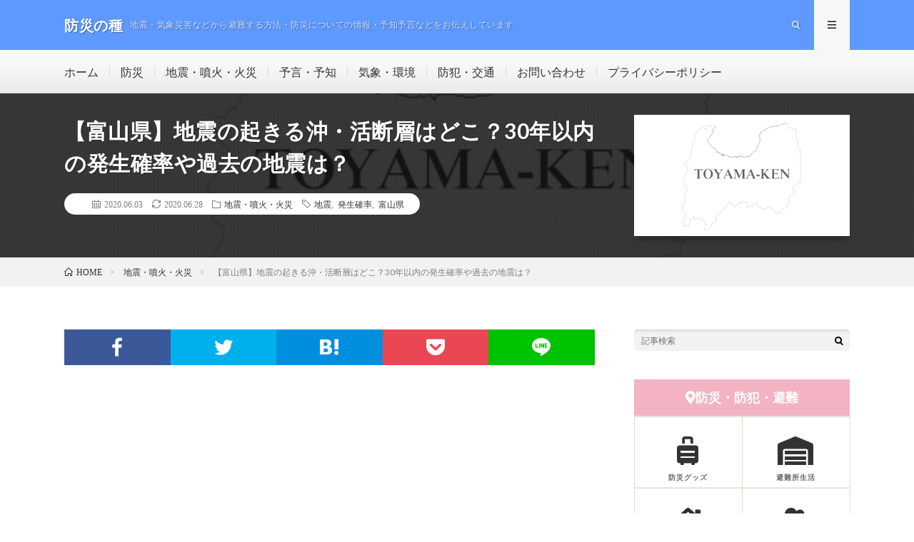

--- FILE ---
content_type: text/html; charset=UTF-8
request_url: https://bousaiseed.com/post-5691
body_size: 23171
content:
<!DOCTYPE html>
<html lang="ja" prefix="og: http://ogp.me/ns#">
<head prefix="og: http://ogp.me/ns# fb: http://ogp.me/ns/fb# article: http://ogp.me/ns/article#">
<meta charset="UTF-8">
<title>【富山県】地震の起きる沖・活断層はどこ？30年以内の発生確率や過去の地震は？ │ 防災の種</title>
<link rel='dns-prefetch' href='//use.fontawesome.com' />
<link rel='dns-prefetch' href='//i0.wp.com' />
<link rel='dns-prefetch' href='//i1.wp.com' />
<link rel='dns-prefetch' href='//i2.wp.com' />
<link rel='dns-prefetch' href='//c0.wp.com' />
<link rel='stylesheet' id='wp-block-library-css'  href='https://c0.wp.com/c/5.4.18/wp-includes/css/dist/block-library/style.min.css' type='text/css' media='all' />
<style id='wp-block-library-inline-css' type='text/css'>
.has-text-align-justify{text-align:justify;}
</style>
<link rel='stylesheet' id='contact-form-7-css'  href='https://bousaiseed.com/wp-content/plugins/contact-form-7/includes/css/styles.css?ver=5.3.2' type='text/css' media='all' />
<link rel='stylesheet' id='pz-linkcard-css'  href='//bousaiseed.com/wp-content/uploads/pz-linkcard/style.css?ver=2.4.4.4.4' type='text/css' media='all' />
<link rel='stylesheet' id='wp-show-posts-css'  href='https://bousaiseed.com/wp-content/plugins/wp-show-posts/css/wp-show-posts-min.css?ver=1.1.3' type='text/css' media='all' />
<link rel='stylesheet' id='font-awesome-official-css'  href='https://use.fontawesome.com/releases/v5.13.1/css/all.css' type='text/css' media='all' integrity="sha384-xxzQGERXS00kBmZW/6qxqJPyxW3UR0BPsL4c8ILaIWXva5kFi7TxkIIaMiKtqV1Q" crossorigin="anonymous" />
<link rel='stylesheet' id='font-awesome-official-v4shim-css'  href='https://use.fontawesome.com/releases/v5.13.1/css/v4-shims.css' type='text/css' media='all' integrity="sha384-KkCLkpBvvcSnFQn3PbNkSgmwKGj7ln8pQe/6BOAE0i+/fU9QYEx5CtwduPRyTNob" crossorigin="anonymous" />
<style id='font-awesome-official-v4shim-inline-css' type='text/css'>
@font-face {
font-family: "FontAwesome";
font-display: block;
src: url("https://use.fontawesome.com/releases/v5.13.1/webfonts/fa-brands-400.eot"),
		url("https://use.fontawesome.com/releases/v5.13.1/webfonts/fa-brands-400.eot?#iefix") format("embedded-opentype"),
		url("https://use.fontawesome.com/releases/v5.13.1/webfonts/fa-brands-400.woff2") format("woff2"),
		url("https://use.fontawesome.com/releases/v5.13.1/webfonts/fa-brands-400.woff") format("woff"),
		url("https://use.fontawesome.com/releases/v5.13.1/webfonts/fa-brands-400.ttf") format("truetype"),
		url("https://use.fontawesome.com/releases/v5.13.1/webfonts/fa-brands-400.svg#fontawesome") format("svg");
}

@font-face {
font-family: "FontAwesome";
font-display: block;
src: url("https://use.fontawesome.com/releases/v5.13.1/webfonts/fa-solid-900.eot"),
		url("https://use.fontawesome.com/releases/v5.13.1/webfonts/fa-solid-900.eot?#iefix") format("embedded-opentype"),
		url("https://use.fontawesome.com/releases/v5.13.1/webfonts/fa-solid-900.woff2") format("woff2"),
		url("https://use.fontawesome.com/releases/v5.13.1/webfonts/fa-solid-900.woff") format("woff"),
		url("https://use.fontawesome.com/releases/v5.13.1/webfonts/fa-solid-900.ttf") format("truetype"),
		url("https://use.fontawesome.com/releases/v5.13.1/webfonts/fa-solid-900.svg#fontawesome") format("svg");
}

@font-face {
font-family: "FontAwesome";
font-display: block;
src: url("https://use.fontawesome.com/releases/v5.13.1/webfonts/fa-regular-400.eot"),
		url("https://use.fontawesome.com/releases/v5.13.1/webfonts/fa-regular-400.eot?#iefix") format("embedded-opentype"),
		url("https://use.fontawesome.com/releases/v5.13.1/webfonts/fa-regular-400.woff2") format("woff2"),
		url("https://use.fontawesome.com/releases/v5.13.1/webfonts/fa-regular-400.woff") format("woff"),
		url("https://use.fontawesome.com/releases/v5.13.1/webfonts/fa-regular-400.ttf") format("truetype"),
		url("https://use.fontawesome.com/releases/v5.13.1/webfonts/fa-regular-400.svg#fontawesome") format("svg");
unicode-range: U+F004-F005,U+F007,U+F017,U+F022,U+F024,U+F02E,U+F03E,U+F044,U+F057-F059,U+F06E,U+F070,U+F075,U+F07B-F07C,U+F080,U+F086,U+F089,U+F094,U+F09D,U+F0A0,U+F0A4-F0A7,U+F0C5,U+F0C7-F0C8,U+F0E0,U+F0EB,U+F0F3,U+F0F8,U+F0FE,U+F111,U+F118-F11A,U+F11C,U+F133,U+F144,U+F146,U+F14A,U+F14D-F14E,U+F150-F152,U+F15B-F15C,U+F164-F165,U+F185-F186,U+F191-F192,U+F1AD,U+F1C1-F1C9,U+F1CD,U+F1D8,U+F1E3,U+F1EA,U+F1F6,U+F1F9,U+F20A,U+F247-F249,U+F24D,U+F254-F25B,U+F25D,U+F267,U+F271-F274,U+F279,U+F28B,U+F28D,U+F2B5-F2B6,U+F2B9,U+F2BB,U+F2BD,U+F2C1-F2C2,U+F2D0,U+F2D2,U+F2DC,U+F2ED,U+F328,U+F358-F35B,U+F3A5,U+F3D1,U+F410,U+F4AD;
}
</style>
<link rel='stylesheet' id='jetpack_css-css'  href='https://c0.wp.com/p/jetpack/9.1.3/css/jetpack.css' type='text/css' media='all' />
<script type='text/javascript' src='https://c0.wp.com/c/5.4.18/wp-includes/js/jquery/jquery.js'></script>
<script type='text/javascript' src='https://c0.wp.com/c/5.4.18/wp-includes/js/jquery/jquery-migrate.min.js'></script>
<link rel='https://api.w.org/' href='https://bousaiseed.com/wp-json/' />
<link rel="canonical" href="https://bousaiseed.com/post-5691" />
<link rel="alternate" type="application/json+oembed" href="https://bousaiseed.com/wp-json/oembed/1.0/embed?url=https%3A%2F%2Fbousaiseed.com%2Fpost-5691" />
<link rel="alternate" type="text/xml+oembed" href="https://bousaiseed.com/wp-json/oembed/1.0/embed?url=https%3A%2F%2Fbousaiseed.com%2Fpost-5691&#038;format=xml" />
<style type='text/css'>img#wpstats{display:none}</style><link rel="stylesheet" href="https://bousaiseed.com/wp-content/themes/lionmedia/style.css">
<link rel="stylesheet" href="https://bousaiseed.com/wp-content/themes/lionmedia/css/content.css">
<link rel="stylesheet" href="https://bousaiseed.com/wp-content/themes/lionmedia-child/style.css">
<link rel="stylesheet" href="https://bousaiseed.com/wp-content/themes/lionmedia/css/icon.css">
<link rel="stylesheet" href="https://fonts.googleapis.com/css?family=Lato:400,700,900">
<meta http-equiv="X-UA-Compatible" content="IE=edge">
<meta name="viewport" content="width=device-width, initial-scale=1, shrink-to-fit=no">
<link rel="dns-prefetch" href="//www.google.com">
<link rel="dns-prefetch" href="//www.google-analytics.com">
<link rel="dns-prefetch" href="//fonts.googleapis.com">
<link rel="dns-prefetch" href="//fonts.gstatic.com">
<link rel="dns-prefetch" href="//pagead2.googlesyndication.com">
<link rel="dns-prefetch" href="//googleads.g.doubleclick.net">
<link rel="dns-prefetch" href="//www.gstatic.com">
<style type="text/css">
.l-header,
.searchNavi__title,
.key__cat,
.eyecatch__cat,
.rankingBox__title,
.categoryDescription,
.pagetop,
.contactTable__header .required,
.heading.heading-primary .heading__bg,
.btn__link:hover,
.widget .tag-cloud-link:hover,
.comment-respond .submit:hover,
.comments__list .comment-reply-link:hover,
.widget .calendar_wrap tbody a:hover,
.comments__list .comment-meta,
.ctaPost__btn{background:#5d99ff;}

.heading.heading-first,
.heading.heading-widget::before,
.heading.heading-footer::before,
.btn__link,
.widget .tag-cloud-link,
.comment-respond .submit,
.comments__list .comment-reply-link,
.content a:hover,
.t-light .l-footer,
.ctaPost__btn{border-color:#5d99ff;}

.categoryBox__title,
.dateList__item a[rel=tag]:hover,
.dateList__item a[rel=category]:hover,
.copySns__copyLink:hover,
.btn__link,
.widget .tag-cloud-link,
.comment-respond .submit,
.comments__list .comment-reply-link,
.widget a:hover,
.widget ul li .rsswidget,
.content a,
.related__title,
.ctaPost__btn:hover{color:#5d99ff;}

.c-user01 {color:#5d99ff !important}
.bgc-user01 {background:#5d99ff !important}
.hc-user01:hover {color:#5d99ff !important}
.c-user02 {color:#000 !important}
.bgc-user02 {background:#000 !important}
.hc-user02:hover {color:#000 !important}
.c-user03 {color:#000 !important}
.bgc-user03 {background:#000 !important}
.hc-user03:hover {color:#000 !important}
.c-user04 {color:#000 !important}
.bgc-user04 {background:#000 !important}
.hc-user04:hover {color:#000 !important}
.c-user05 {color:#000 !important}
.bgc-user05 {background:#000 !important}
.hc-user05:hover {color:#000 !important}

.singleTitle {background-image:url("https://i0.wp.com/bousaiseed.com/wp-content/uploads/2020/06/toyama_map01.jpg?resize=730%2C410&ssl=1");}

.content h2{
	padding:10px 20px;
	color:#444444;
	border-left:8px solid #efa8a7;
	border-bottom:1px solid #E5E5E5;
}
.content h3{
	position: relative;
	overflow: hidden;
	padding-bottom: 5px;
	color:#444444;
}
.content h3::before,
.content h3::after{
	content: "";
	position: absolute;
	bottom: 0;
}
.content h3:before{
	border-bottom: 3px solid #efa8a7;
	width: 100%;
}
.content h3:after{
	border-bottom: 3px solid #E5E5E5;
	width: 100%;
}
</style>
			<style type="text/css">
				/* If html does not have either class, do not show lazy loaded images. */
				html:not( .jetpack-lazy-images-js-enabled ):not( .js ) .jetpack-lazy-image {
					display: none;
				}
			</style>
			<script>
				document.documentElement.classList.add(
					'jetpack-lazy-images-js-enabled'
				);
			</script>
		<link rel="icon" href="https://i1.wp.com/bousaiseed.com/wp-content/uploads/2020/01/cropped-logo01.png?fit=32%2C32&#038;ssl=1" sizes="32x32" />
<link rel="icon" href="https://i1.wp.com/bousaiseed.com/wp-content/uploads/2020/01/cropped-logo01.png?fit=192%2C192&#038;ssl=1" sizes="192x192" />
<link rel="apple-touch-icon" href="https://i1.wp.com/bousaiseed.com/wp-content/uploads/2020/01/cropped-logo01.png?fit=180%2C180&#038;ssl=1" />
<meta name="msapplication-TileImage" content="https://i1.wp.com/bousaiseed.com/wp-content/uploads/2020/01/cropped-logo01.png?fit=270%2C270&#038;ssl=1" />
		<style type="text/css" id="wp-custom-css">
			アドセンス背景
ins.adsbygoogle { background: transparent
!important; }

/*リンク*/.content a{color:#1E90FF;}.content a:hover{ font-weight:bold; border-bottom:#1E90FF 1px solid;}

/*=== もくもくふきだし ===*/
.mkmk-text-left,.mkmk-text-right{ 
  position: relative;
  margin: 0 100px 16px; 
  padding: 16px;
  box-shadow: 1px 1px 5px #aaaaaa90; /*★もくもくの影*/
  border-radius: 30px; /*★もくもくの丸さ調整*/
}
.mkmk-text-left p,.mkmk-text-right p {
  margin: 0 !important;
  font-size: 16px; 
  color: #555; /*★もくもく内テキスト文字色*/
}
/*左からのもくもく*/ 
.mkmk-text-left {
  background-color: #ffaadd; /*★⑤左もくもく背景色*/
  border: 1px solid #ff66aa; /*★⑥左もくもく枠線の色*/
}
/*左もくもくの丸い部分*/
.mkmk-text-left:before {
  position: absolute; 
  content: ''; top: 16px; left: -16px;
  border-radius: 50%; width: 12px; height: 12px;
  background-color: #ffaadd; /*★⑤左もくもく背景色*/
  border: 1px solid #ff6699; /*★⑥左もくもく枠線の色*/
}
.mkmk-text-left:after {
  position: absolute; 
  content: ''; top: 26px; left: -26px;
  border-radius: 50%; width: 8px; height: 8px;
  background-color: #ffaadd; /*★⑤左もくもく背景色*/
  border: 1px solid #ff6699; /*★⑥左もくもく枠線の色*/
}

/*右からのもくもく*/
.mkmk-text-right { 
  background-color: #88ddff; /*★⑦右もくもく背景色*/
  border: 1px solid #55aaff; /*★⑧右もくもく枠線の色*/
}
/*右からのもくもくの丸い部分*/
.mkmk-text-right:before {
  position: absolute; 
  content: ''; top: 16px; right: -16px;
  border-radius: 50%; width: 12px; height: 12px;
  background-color: #88ddff; /*★⑦右もくもく背景色*/
  border: 1px solid #55aaff; /*★⑧右もくもく枠線の色*/
}
.mkmk-text-right:after {
  position: absolute; 
  content: ''; top: 26px; right: -26px;
  border-radius: 50%; width: 8px; height: 8px;
  background-color: #88ddff; /*★⑦右もくもく背景色*/
  border: 1px solid #55aaff; /*★⑧右もくもく枠線の色*/
}

/*=== レスポンシブ設定 ===*/
@media (max-width: 767px){
/*スマホ表示の時は横幅いっぱいに広げる*/
.chat-text-left,.mkmk-text-left {margin-left: 90px; margin-right: 0;}
.chat-text-right,.mkmk-text-right {margin-left: 0; margin-right: 90px;}
/*スマホ表示の時はふきだし画像サイズを小さくする*/  
.fuki-img-left,.fuki-img-right {width: 80px; height: 80px;}
}

/*-- ふきだしここまで --
------------------------*/

/* 記事と記事の間隔 */.wp-show-posts-columns .wp-show-posts-inner {  margin: 0 0 0px 10px !important;}		</style>
		<meta property="og:site_name" content="防災の種" />
<meta property="og:type" content="article" />
<meta property="og:title" content="【富山県】地震の起きる沖・活断層はどこ？30年以内の発生確率や過去の地震は？" />
<meta property="og:description" content="出典：Craft MAP白地図に筆者が加工 富山県は、大地震の被害を受けているという印象はありませんが、実際のところどう [&hellip;]" />
<meta property="og:url" content="https://bousaiseed.com/post-5691" />
<meta property="og:image" content="https://i0.wp.com/bousaiseed.com/wp-content/uploads/2020/06/toyama_map01.jpg?resize=730%2C410&ssl=1" />
<meta name="twitter:card" content="summary" />

<script>
  (function(i,s,o,g,r,a,m){i['GoogleAnalyticsObject']=r;i[r]=i[r]||function(){
  (i[r].q=i[r].q||[]).push(arguments)},i[r].l=1*new Date();a=s.createElement(o),
  m=s.getElementsByTagName(o)[0];a.async=1;a.src=g;m.parentNode.insertBefore(a,m)
  })(window,document,'script','https://www.google-analytics.com/analytics.js','ga');

  ga('create', 'UA-131519986-5', 'auto');
  ga('send', 'pageview');
</script>


<script data-ad-client="ca-pub-7419312463688017" async src="https://pagead2.googlesyndication.com/pagead/js/adsbygoogle.js"></script>

<meta name="viewport" content="width=device-width,initial-scale=1.0">

<link rel="stylesheet" href="https://use.fontawesome.com/releases/v5.13.1/css/all.css" integrity="sha384-xxzQGERXS00kBmZW/6qxqJPyxW3UR0BPsL4c8ILaIWXva5kFi7TxkIIaMiKtqV1Q" crossorigin="anonymous">

</head>
<body data-rsssl=1 class="t-light t-rich">

  
  <!--l-header-->
  <header class="l-header">
    <div class="container">
      
      <div class="siteTitle">

              <p class="siteTitle__name  u-txtShdw">
          <a class="siteTitle__link" href="https://bousaiseed.com">
            <span class="siteTitle__main">防災の種</span>
          </a>
          <span class="siteTitle__sub">地震・気象災害などから避難する方法・防災についての情報・予知予言などをお伝えしています</span>
		</p>	        </div>
      
      <nav class="menuNavi">      
                <ul class="menuNavi__list">
		              <li class="menuNavi__item u-txtShdw"><span class="menuNavi__link icon-search" id="menuNavi__search" onclick="toggle__search();"></span></li>
            <li class="menuNavi__item u-txtShdw"><span class="menuNavi__link menuNavi__link-current icon-menu" id="menuNavi__menu" onclick="toggle__menu();"></span></li>
                  </ul>
      </nav>
      
    </div>
  </header>
  <!--/l-header-->
  
  <!--l-extra-->
        <div class="l-extraNone" id="extra__search">
      <div class="container">
        <div class="searchNavi">
                    
                <div class="searchBox">
        <form class="searchBox__form" method="get" target="_top" action="https://bousaiseed.com/" >
          <input class="searchBox__input" type="text" maxlength="50" name="s" placeholder="記事検索"><button class="searchBox__submit icon-search" type="submit" value="search"> </button>
        </form>
      </div>        </div>
      </div>
    </div>
        
    <div class="l-extra" id="extra__menu">
      <div class="container container-max">
        <nav class="globalNavi">
          <ul class="globalNavi__list">
          	        <li id="menu-item-166" class="menu-item menu-item-type-custom menu-item-object-custom menu-item-home menu-item-166"><a href="https://bousaiseed.com/">ホーム</a></li>
<li id="menu-item-718" class="menu-item menu-item-type-taxonomy menu-item-object-category menu-item-718"><a href="https://bousaiseed.com/category/bousai">防災</a></li>
<li id="menu-item-167" class="menu-item menu-item-type-taxonomy menu-item-object-category current-post-ancestor current-menu-parent current-post-parent menu-item-167"><a href="https://bousaiseed.com/category/earthquake">地震・噴火・火災</a></li>
<li id="menu-item-1116" class="menu-item menu-item-type-taxonomy menu-item-object-category menu-item-1116"><a href="https://bousaiseed.com/category/prediction">予言・予知</a></li>
<li id="menu-item-168" class="menu-item menu-item-type-taxonomy menu-item-object-category menu-item-168"><a href="https://bousaiseed.com/category/weather">気象・環境</a></li>
<li id="menu-item-4642" class="menu-item menu-item-type-taxonomy menu-item-object-category menu-item-4642"><a href="https://bousaiseed.com/category/bouhan">防犯・交通</a></li>
<li id="menu-item-172" class="menu-item menu-item-type-post_type menu-item-object-page menu-item-172"><a href="https://bousaiseed.com/page-170">お問い合わせ</a></li>
<li id="menu-item-346" class="menu-item menu-item-type-post_type menu-item-object-page menu-item-privacy-policy menu-item-346"><a href="https://bousaiseed.com/page-343">プライバシーポリシー</a></li>
	                                    </ul>
        </nav>
      </div>
    </div>
  <!--/l-extra-->

  <div class="singleTitle">
    <div class="container">
    
      <!-- タイトル -->
      <div class="singleTitle__heading">
        <h1 class="heading heading-singleTitle u-txtShdw">【富山県】地震の起きる沖・活断層はどこ？30年以内の発生確率や過去の地震は？</h1>        
        
        <ul class="dateList dateList-singleTitle">
          <li class="dateList__item icon-calendar">2020.06.03</li>		
<li class="dateList__item icon-loop2">2020.06.28</li>			<li class="dateList__item icon-folder"><a class="hc-user01" href="https://bousaiseed.com/category/earthquake" rel="category">地震・噴火・火災</a></li>
          <li class="dateList__item icon-tag"><a href="https://bousaiseed.com/tag/%e5%9c%b0%e9%9c%87" rel="tag">地震</a>, <a href="https://bousaiseed.com/tag/%e7%99%ba%e7%94%9f%e7%a2%ba%e7%8e%87" rel="tag">発生確率</a>, <a href="https://bousaiseed.com/tag/%e5%af%8c%e5%b1%b1%e7%9c%8c" rel="tag">富山県</a></li>        </ul>
        
        
        
      </div>
      <!-- /タイトル -->

      <!-- アイキャッチ -->
      <div class="eyecatch eyecatch-singleTitle">
        		  <img src="https://i0.wp.com/bousaiseed.com/wp-content/uploads/2020/06/toyama_map01.jpg?resize=730%2C410&ssl=1" alt="【富山県】地震の起きる沖・活断層はどこ？30年以内の発生確率や過去の地震は？" width="730" height="410" >
		  	      
      </div>
      <!-- /アイキャッチ -->

    </div>
  </div>
<div class="breadcrumb" ><div class="container" ><ul class="breadcrumb__list"><li class="breadcrumb__item" itemscope itemtype="https://schema.org/Breadcrumb"><a href="https://bousaiseed.com/" itemprop="url"><span class="icon-home" itemprop="title">HOME</span></a></li><li class="breadcrumb__item" itemscope itemtype="https://schema.org/Breadcrumb"><a href="https://bousaiseed.com/category/earthquake" itemprop="url"><span itemprop="title">地震・噴火・火災</span></a></li><li class="breadcrumb__item">【富山県】地震の起きる沖・活断層はどこ？30年以内の発生確率や過去の地震は？</li></ul></div></div>
  <!-- l-wrapper -->
  <div class="l-wrapper">
	
    <!-- l-main -->
    <main class="l-main">
           
	        <!-- 記事上シェアボタン -->
        <aside>
<ul class="socialList">
<li class="socialList__item"><a class="socialList__link icon-facebook" href="http://www.facebook.com/sharer.php?u=https%3A%2F%2Fbousaiseed.com%2Fpost-5691&amp;t=%E3%80%90%E5%AF%8C%E5%B1%B1%E7%9C%8C%E3%80%91%E5%9C%B0%E9%9C%87%E3%81%AE%E8%B5%B7%E3%81%8D%E3%82%8B%E6%B2%96%E3%83%BB%E6%B4%BB%E6%96%AD%E5%B1%A4%E3%81%AF%E3%81%A9%E3%81%93%EF%BC%9F30%E5%B9%B4%E4%BB%A5%E5%86%85%E3%81%AE%E7%99%BA%E7%94%9F%E7%A2%BA%E7%8E%87%E3%82%84%E9%81%8E%E5%8E%BB%E3%81%AE%E5%9C%B0%E9%9C%87%E3%81%AF%EF%BC%9F" target="_blank" title="Facebookで共有"></a></li><li class="socialList__item"><a class="socialList__link icon-twitter" href="http://twitter.com/intent/tweet?text=%E3%80%90%E5%AF%8C%E5%B1%B1%E7%9C%8C%E3%80%91%E5%9C%B0%E9%9C%87%E3%81%AE%E8%B5%B7%E3%81%8D%E3%82%8B%E6%B2%96%E3%83%BB%E6%B4%BB%E6%96%AD%E5%B1%A4%E3%81%AF%E3%81%A9%E3%81%93%EF%BC%9F30%E5%B9%B4%E4%BB%A5%E5%86%85%E3%81%AE%E7%99%BA%E7%94%9F%E7%A2%BA%E7%8E%87%E3%82%84%E9%81%8E%E5%8E%BB%E3%81%AE%E5%9C%B0%E9%9C%87%E3%81%AF%EF%BC%9F&amp;https%3A%2F%2Fbousaiseed.com%2Fpost-5691&amp;url=https%3A%2F%2Fbousaiseed.com%2Fpost-5691" target="_blank" title="Twitterで共有"></a></li><li class="socialList__item"><a class="socialList__link icon-hatebu" href="http://b.hatena.ne.jp/add?mode=confirm&amp;url=https%3A%2F%2Fbousaiseed.com%2Fpost-5691&amp;title=%E3%80%90%E5%AF%8C%E5%B1%B1%E7%9C%8C%E3%80%91%E5%9C%B0%E9%9C%87%E3%81%AE%E8%B5%B7%E3%81%8D%E3%82%8B%E6%B2%96%E3%83%BB%E6%B4%BB%E6%96%AD%E5%B1%A4%E3%81%AF%E3%81%A9%E3%81%93%EF%BC%9F30%E5%B9%B4%E4%BB%A5%E5%86%85%E3%81%AE%E7%99%BA%E7%94%9F%E7%A2%BA%E7%8E%87%E3%82%84%E9%81%8E%E5%8E%BB%E3%81%AE%E5%9C%B0%E9%9C%87%E3%81%AF%EF%BC%9F" target="_blank" data-hatena-bookmark-title="https%3A%2F%2Fbousaiseed.com%2Fpost-5691" title="このエントリーをはてなブックマークに追加"></a></li><li class="socialList__item"><a class="socialList__link icon-pocket" href="http://getpocket.com/edit?url=https%3A%2F%2Fbousaiseed.com%2Fpost-5691" target="_blank" title="pocketで共有"></a></li><li class="socialList__item"><a class="socialList__link icon-line" href="http://line.naver.jp/R/msg/text/?%E3%80%90%E5%AF%8C%E5%B1%B1%E7%9C%8C%E3%80%91%E5%9C%B0%E9%9C%87%E3%81%AE%E8%B5%B7%E3%81%8D%E3%82%8B%E6%B2%96%E3%83%BB%E6%B4%BB%E6%96%AD%E5%B1%A4%E3%81%AF%E3%81%A9%E3%81%93%EF%BC%9F30%E5%B9%B4%E4%BB%A5%E5%86%85%E3%81%AE%E7%99%BA%E7%94%9F%E7%A2%BA%E7%8E%87%E3%82%84%E9%81%8E%E5%8E%BB%E3%81%AE%E5%9C%B0%E9%9C%87%E3%81%AF%EF%BC%9F%0D%0Ahttps%3A%2F%2Fbousaiseed.com%2Fpost-5691" target="_blank" title="LINEで送る"></a></li></ul>
</aside>
	  <!-- /記事上シェアボタン -->
	  
	        <!-- 記事上エリア[widget] -->
        <aside class="widgetPost widgetPost-top"><aside class="widget_text widget widget-post"><div class="textwidget custom-html-widget"><div class="ad"><script async src="//pagead2.googlesyndication.com/pagead/js/adsbygoogle.js"></script><!-- WPリンク広告 --><ins class="adsbygoogle"     style="display:block"     data-ad-client="ca-pub-7419312463688017"     data-ad-slot="2433726530"     data-ad-format="link"     data-full-width-responsive="true"></ins><script>(adsbygoogle = window.adsbygoogle || []).push({});</script></div></div></aside></aside>      <!-- /記事上エリア[widget] -->
	        
            
      
	  
	        <section class="content">
	    <p><img class="alignleft size-full wp-image-5692 jetpack-lazy-image" src="https://i0.wp.com/bousaiseed.com/wp-content/uploads/2020/06/toyama_map01.jpg?w=1100&#038;ssl=1" alt height="auto" data-recalc-dims="1" data-lazy-src="https://i0.wp.com/bousaiseed.com/wp-content/uploads/2020/06/toyama_map01.jpg?w=1100&amp;is-pending-load=1#038;ssl=1" srcset="[data-uri]"><noscript><img class="alignleft size-full wp-image-5692" src="https://i0.wp.com/bousaiseed.com/wp-content/uploads/2020/06/toyama_map01.jpg?w=1100&#038;ssl=1" alt="" height="auto" data-recalc-dims="1" /></noscript><br />
<span style="font-size: 8pt;">出典：<a href="http://www.craftmap.box-i.net/" target="_blank" rel="noopener noreferrer">Craft MAP</a>白地図に筆者が加工</span></p>
<p>富山県は、大地震の被害を受けているという印象はありませんが、実際のところどうなのでしょうか。</p>
<p>&nbsp;</p>
<p>お隣の新潟県はたびたび大地震に見舞われていますし、石川や長野など隣接する県についても注意する必要がありそうですよね。</p>
<p>&nbsp;</p>
<p>2007年にも最大震度6強となった「<strong>新潟県中越沖地震</strong>」が起きていますし、今後の地震についても気になるところでしょう。</p>
<p>&nbsp;</p>
<p>富山県に地震をもたらす可能性のある日本海側、陸地の活断層について発生確率を見ていきましょう。</p>
<p><script async src="//pagead2.googlesyndication.com/pagead/js/adsbygoogle.js"></script><br />
<ins class="adsbygoogle" style="display: block; text-align: center;" data-ad-layout="in-article" data-ad-format="fluid" data-ad-client="ca-pub-7419312463688017" data-ad-slot="9372214568"></ins><br />
<script>
     (adsbygoogle = window.adsbygoogle || []).push({});
</script></p>

		<div class="outline">
		  <span class="outline__title">目次</span>
		  <input class="outline__toggle" id="outline__toggle" type="checkbox" checked>
		  <label class="outline__switch" for="outline__toggle"></label>
		  <ul class="outline__list outline__list-2"><li class="outline__item"><a class="outline__link" href="#outline__1"><span class="outline__number">1.</span> 地震の種類</a></li><li class="outline__item"><a class="outline__link" href="#outline__2"><span class="outline__number">2.</span> 富山県の海溝型地震（30年以内の発生確率）</a></li><li class="outline__item"><a class="outline__link" href="#outline__3"><span class="outline__number">3.</span> 富山県の活断層地震（30年以内の発生確率）</a></li><li class="outline__item"><a class="outline__link" href="#outline__4"><span class="outline__number">4.</span> 地震・断層の活動サイクル</a></li><li class="outline__item"><a class="outline__link" href="#outline__5"><span class="outline__number">5.</span> 富山県の過去の主な地震</a><ul class="outline__list outline__list-3"><li class="outline__item"><a class="outline__link" href="#outline__5_1"><span class="outline__number">5.1.</span> 日本海東縁部</a></li><li class="outline__item"><a class="outline__link" href="#outline__5_2"><span class="outline__number">5.2.</span> 陸域の地震</a></li></ul></li><li class="outline__item"><a class="outline__link" href="#outline__6"><span class="outline__number">6.</span> まとめ</a></li></ul>
		</div><h2 id="outline__1">地震の種類</h2>
<p><img class="alignnone size-full wp-image-1349 jetpack-lazy-image" src="https://i0.wp.com/bousaiseed.com/wp-content/uploads/2020/02/earthquake10.png?w=852&#038;ssl=1" alt height="auto" data-recalc-dims="1" data-lazy-src="https://i0.wp.com/bousaiseed.com/wp-content/uploads/2020/02/earthquake10.png?w=852&amp;is-pending-load=1#038;ssl=1" srcset="[data-uri]"><noscript><img class="alignnone size-full wp-image-1349" src="https://i0.wp.com/bousaiseed.com/wp-content/uploads/2020/02/earthquake10.png?w=852&#038;ssl=1" alt="" height="auto" data-recalc-dims="1" /></noscript><br />
<img class="alignnone size-full wp-image-1350 jetpack-lazy-image" src="https://i1.wp.com/bousaiseed.com/wp-content/uploads/2020/02/earthquake11.png?w=1100&#038;ssl=1" alt height="auto" data-recalc-dims="1" data-lazy-src="https://i1.wp.com/bousaiseed.com/wp-content/uploads/2020/02/earthquake11.png?w=1100&amp;is-pending-load=1#038;ssl=1" srcset="[data-uri]"><noscript><img class="alignnone size-full wp-image-1350" src="https://i1.wp.com/bousaiseed.com/wp-content/uploads/2020/02/earthquake11.png?w=1100&#038;ssl=1" alt="" height="auto" data-recalc-dims="1" /></noscript><br />
<span style="font-size: 8pt;">出典：気象庁　<a href="https://www.data.jma.go.jp/svd/eqev/data/jishin/about_eq.html" target="_blank" rel="noopener noreferrer">https://www.data.jma.go.jp/svd/eqev/data/jishin/about_eq.html</a></span></p>
<p>地震には、大きく分けて「<strong>プレート間地震</strong>」「<strong>プレート境界地震</strong>」と呼ばれるものとプレート内で起こるもので「<strong>プレート内地震</strong>」に分けられます。</p>
<p>&nbsp;</p>
<p>そしてさらに細かく分類されているんですよね。</p>
<div style="padding: 10px; border: dashed 2px #b0c4de; background-color: #ffffff; margin-top: 30px; margin-bottom: 30px;"><strong>プレート間地震（境界）</strong><br />
<strong>収束型</strong><br />
・海溝型地震<br />
・衝突型境界地震<br />
<strong>発散型</strong><br />
すれ違い型</div>
<div style="padding: 10px; border: dashed 2px #b0c4de; background-color: #ffffff; margin-top: 30px; margin-bottom: 30px;"><strong>プレート内地震</strong><br />
<strong>大陸プレート内地震（内陸地殻内地震・断層型地震）</strong><br />
・逆断層<br />
・正断層<br />
・横ずれ断層<br />
<strong>海洋プレート内地震</strong><br />
・スラブ内地震<br />
・アウターライズ地震</div>
<p>&nbsp;</p>
<div class="linkcard"><div class="lkc-internal-wrap"><a class="lkc-link no_icon" href="https://bousaiseed.com/post-1344"><div class="lkc-card"><div class="lkc-info"><img class="lkc-favicon jetpack-lazy-image" src="https://www.google.com/s2/favicons?domain=bousaiseed.com" alt width="16" height="16" data-lazy-src="https://www.google.com/s2/favicons?domain=bousaiseed.com&amp;is-pending-load=1" srcset="[data-uri]"><noscript><img class="lkc-favicon" src="https://www.google.com/s2/favicons?domain=bousaiseed.com" alt="" width=16 height=16 /></noscript><div class="lkc-domain">bousaiseed.com</div></div><div class="lkc-content"><figure class="lkc-thumbnail"><img class="lkc-thumbnail-img jetpack-lazy-image" src="//i0.wp.com/bousaiseed.com/wp-content/uploads/2020/02/ipponmatsu01.jpg?resize=150%2C150&amp;ssl=1" alt data-lazy-src="//i0.wp.com/bousaiseed.com/wp-content/uploads/2020/02/ipponmatsu01.jpg?resize=150%2C150&amp;ssl=1&amp;is-pending-load=1" srcset="[data-uri]"><noscript><img class="lkc-thumbnail-img" src="//i0.wp.com/bousaiseed.com/wp-content/uploads/2020/02/ipponmatsu01.jpg?resize=150%2C150&ssl=1" alt="" /></noscript></figure><div class="lkc-title"><div class="lkc-title-text">地震にはどんな種類があるの？発生する場所やメカニズム（しくみ）プレート・断層...</div></div><div class="lkc-excerpt">首都直下地震、南海トラフ巨大地震の2つの大きな地震は、今後いつ起きても不思議ではないとして注目されています。&nbsp;地震や災害を特集した番組も増え、国民の防災に対する意識は高まってきていることでしょう。&nbsp;日本は地震大国として有名な国ですが、そもそも地震の発生メカニズムをご存じでしょうか？&nbsp;改めて地震のしくみを学び、大地震を知らない子供たちに語り継いでいっていただければ幸いです。     (adsbygoogle = window.adsbygoogle || ).push({});地震が起きるのはどこなのか出典：気象庁　https://www.data.jm...</div></div><div class="clear"></div></div></a></div></div>
<div class="linkcard"><div class="lkc-internal-wrap"><a class="lkc-link no_icon" href="https://bousaiseed.com/post-1276"><div class="lkc-card"><div class="lkc-info"><img class="lkc-favicon jetpack-lazy-image" src="https://www.google.com/s2/favicons?domain=bousaiseed.com" alt width="16" height="16" data-lazy-src="https://www.google.com/s2/favicons?domain=bousaiseed.com&amp;is-pending-load=1" srcset="[data-uri]"><noscript><img class="lkc-favicon" src="https://www.google.com/s2/favicons?domain=bousaiseed.com" alt="" width=16 height=16 /></noscript><div class="lkc-domain">bousaiseed.com</div></div><div class="lkc-content"><figure class="lkc-thumbnail"><img class="lkc-thumbnail-img jetpack-lazy-image" src="//i2.wp.com/bousaiseed.com/wp-content/uploads/2020/02/tsunami10.jpg?resize=150%2C150&amp;ssl=1" alt data-lazy-src="//i2.wp.com/bousaiseed.com/wp-content/uploads/2020/02/tsunami10.jpg?resize=150%2C150&amp;ssl=1&amp;is-pending-load=1" srcset="[data-uri]"><noscript><img class="lkc-thumbnail-img" src="//i2.wp.com/bousaiseed.com/wp-content/uploads/2020/02/tsunami10.jpg?resize=150%2C150&ssl=1" alt="" /></noscript></figure><div class="lkc-title"><div class="lkc-title-text">津波の過去最高の高さは何メートル？メカニズム・スピード・1mの威力はどれくらい？</div></div><div class="lkc-excerpt">※イメージ2011年3月11日に発生した東日本大震災では、津波により甚大な被害をもたらしました。&nbsp;防潮堤を乗り越え、町を次々と丸ごと飲み込んだ衝撃的な映像は、今でも記憶に残っている人も多いことでしょう。&nbsp;津波情報では、30cmや1mなどの津波が何分後に到達するなどということも聞かれますが、小規模だからといって安心していないでしょうか？&nbsp;いざという時のために、津波の1メートルの威力はどれほどなのか、過去最高の高さは何メートルなのか、メカニズムなどと一緒に理解を深めておきましょう。&nbsp;     (adsbyg...</div></div><div class="clear"></div></div></a></div></div>
<div class="linkcard"><div class="lkc-internal-wrap"><a class="lkc-link no_icon" href="https://bousaiseed.com/post-621"><div class="lkc-card"><div class="lkc-info"><img class="lkc-favicon jetpack-lazy-image" src="https://www.google.com/s2/favicons?domain=bousaiseed.com" alt width="16" height="16" data-lazy-src="https://www.google.com/s2/favicons?domain=bousaiseed.com&amp;is-pending-load=1" srcset="[data-uri]"><noscript><img class="lkc-favicon" src="https://www.google.com/s2/favicons?domain=bousaiseed.com" alt="" width=16 height=16 /></noscript><div class="lkc-domain">bousaiseed.com</div></div><div class="lkc-content"><figure class="lkc-thumbnail"><img class="lkc-thumbnail-img jetpack-lazy-image" src="//i1.wp.com/bousaiseed.com/wp-content/uploads/2020/01/liquefaction02.jpg?resize=150%2C150&amp;ssl=1" alt data-lazy-src="//i1.wp.com/bousaiseed.com/wp-content/uploads/2020/01/liquefaction02.jpg?resize=150%2C150&amp;ssl=1&amp;is-pending-load=1" srcset="[data-uri]"><noscript><img class="lkc-thumbnail-img" src="//i1.wp.com/bousaiseed.com/wp-content/uploads/2020/01/liquefaction02.jpg?resize=150%2C150&ssl=1" alt="" /></noscript></figure><div class="lkc-title"><div class="lkc-title-text">【液状化現象】原因（仕組み・メカニズム）とは？対策や調べる方法は？</div></div><div class="lkc-excerpt">大震災が起きた時には「液状化現象」という言葉を聞きますが、そのメカニズムや原因をご存じですか？&nbsp;2011年の東日本大震災では、ディズニーランドの駐車場が液状化したとしてニュースになりました。&nbsp;今後、30年以内に70パーセントの確率で起きるとされる「首都直下地震」でも各地で液状化が発生することが予想されます。&nbsp;そこで気になるのが、あなたの住んでいる地域が被害を受ける可能性があるのかどうかなのではないでしょうか？&nbsp;ここでは、液状化現象の原因・対策、起きやすい地域なのかを調べる方法について...</div></div><div class="clear"></div></div></a></div></div>
<h2 id="outline__2">富山県の海溝型地震（30年以内の発生確率）</h2>
<p><img class="alignleft size-full wp-image-5546 jetpack-lazy-image" src="https://i1.wp.com/bousaiseed.com/wp-content/uploads/2020/05/touhoku_map01_7.jpg?w=1100&#038;ssl=1" alt height="auto" data-recalc-dims="1" data-lazy-src="https://i1.wp.com/bousaiseed.com/wp-content/uploads/2020/05/touhoku_map01_7.jpg?w=1100&amp;is-pending-load=1#038;ssl=1" srcset="[data-uri]"><noscript><img class="alignleft size-full wp-image-5546" src="https://i1.wp.com/bousaiseed.com/wp-content/uploads/2020/05/touhoku_map01_7.jpg?w=1100&#038;ssl=1" alt="" height="auto" data-recalc-dims="1" /></noscript><br />
<span style="font-size: 8pt;">出典：<a href="http://www.craftmap.box-i.net/" target="_blank" rel="noopener noreferrer">Craft MAP</a>白地図に筆者が加工</span></p>
<p>富山県では、日本海側の<strong>新潟県北部沖</strong>、<strong>佐渡島北方沖</strong>に注意しておきたいところです。</p>
<p>&nbsp;</p>
<p>とはいえ、30年以内の発生確率はいずれも低くなっていますし、遠く離れているのでそこまで大規模な被害を受けることはないかもしれません。</p>
<p>&nbsp;</p>
<p>ただし、完全に0というものではないので、念のため注視しておくようにしましょう。</p>
<p>&nbsp;</p>
<p>ちなみに、政府の地震調査研究推進本部「地震本部」では、富山県に関して日本海での発生確率は書かれていません。</p>
<p>&nbsp;</p>
<p>以下の、新潟県北部沖、佐渡島北方沖は、新潟県や山形県などの発生確率で示されているものとなります。</p>
<p>&nbsp;</p>
<table style="width: 100%; height: 169px; border-collapse: collapse;">
<tbody>
<tr style="height: 69px;">
<th style="width: 50%; height: 69px; text-align: center; background-color: #f5f5f5;" colspan="3"><span style="color: #333333;">地震</span></th>
<th style="width: 25%; height: 69px; text-align: center; background-color: #f5f5f5;"><span style="color: #333333;">マグニチュード</span></th>
<th style="width: 25%; height: 69px; text-align: center; background-color: #f5f5f5;"><span style="color: #333333;">発生確率<br />
（30年以内）</span></th>
</tr>
<tr style="height: 45px;">
<td style="width: 5%; height: 100px; text-align: center; background-color: #ffffff;" rowspan="2">日本海東縁部</td>
<td style="width: 55%; height: 33px; background-color: #ffffff;" colspan="2">新潟県北部沖</td>
<td style="width: 25%; height: 33px; text-align: center; background-color: #ffffff;">7.5前後</td>
<td style="width: 25%; height: 33px; text-align: center; background-color: #ffffff;">ほぼ0%</td>
</tr>
<tr style="height: 45px;">
<td style="width: 55%; height: 36px; background-color: #ffffff;" colspan="2">佐渡島北方沖</td>
<td style="width: 25%; height: 36px; text-align: center; background-color: #ffffff;">7.8程度</td>
<td style="width: 25%; height: 36px; text-align: center; background-color: #ffffff;">3～6%</td>
</tr>
</tbody>
</table>
<p>※2020年1月1日算出<br />
<span style="font-size: 8pt;">出典：地震本部 富山県の地震活動の特徴</span><br />
<span style="font-size: 8pt;"><a href="https://www.jishin.go.jp/regional_seismicity/rs_chubu/p16_toyama/" target="_blank" rel="noopener noreferrer">https://www.jishin.go.jp/regional_seismicity/rs_chubu/p16_toyama/</a></span></p>
<h2 id="outline__3">富山県の活断層地震（30年以内の発生確率）</h2>
<p><img class="alignleft size-full wp-image-5693 jetpack-lazy-image" src="https://i0.wp.com/bousaiseed.com/wp-content/uploads/2020/06/toyama_map02.jpg?w=1100&#038;ssl=1" alt height="auto" data-recalc-dims="1" data-lazy-src="https://i0.wp.com/bousaiseed.com/wp-content/uploads/2020/06/toyama_map02.jpg?w=1100&amp;is-pending-load=1#038;ssl=1" srcset="[data-uri]"><noscript><img class="alignleft size-full wp-image-5693" src="https://i0.wp.com/bousaiseed.com/wp-content/uploads/2020/06/toyama_map02.jpg?w=1100&#038;ssl=1" alt="" height="auto" data-recalc-dims="1" /></noscript><br />
<span style="font-size: 8pt;">出典：<a href="http://www.craftmap.box-i.net/" target="_blank" rel="noopener noreferrer">Craft MAP</a>白地図に筆者が加工</span></p>
<p>富山県で地震の可能性があるのは、日本海沖よりも内陸の活断層によるものの方が多くなっています。</p>
<p>&nbsp;</p>
<p>どれも低い発生確率が示されていますが、活断層が至るところに存在しているため注意しておきましょう。</p>
<p>&nbsp;</p>
<p>また、活断層は知られていないものもあると考えられるため、予想されていない場所でいきなり大きなズレが起きることも考えられます。</p>
<p>&nbsp;</p>
<table style="width: 100%; height: 725px; border-collapse: collapse;">
<tbody>
<tr style="height: 69px;">
<th style="width: 50%; height: 69px; text-align: center; background-color: #f5f5f5;" colspan="2"><span style="color: #333333;">地震</span></th>
<th style="width: 25%; height: 69px; text-align: center; background-color: #f5f5f5;"><span style="color: #333333;">マグニチュード</span></th>
<th style="width: 25%; height: 69px; text-align: center; background-color: #f5f5f5;"><span style="color: #333333;">発生確率<br />
（30年以内）</span></th>
</tr>
<tr style="height: 45px;">
<td style="width: 25%; height: 90px; background-color: #ffffff;" rowspan="2">①長野盆地西縁断層帯（信濃川断層帯）</td>
<td style="width: 25%; height: 45px; background-color: #ffffff;">飯山～千曲区間</td>
<td style="width: 25%; height: 45px; text-align: center; background-color: #ffffff;">7.4～7.8程度</td>
<td style="width: 25%; height: 45px; text-align: center; background-color: #ffffff;">ほぼ0%</td>
</tr>
<tr style="height: 45px;">
<td style="width: 25%; height: 45px; background-color: #ffffff;">麻績区間</td>
<td style="width: 25%; height: 45px; text-align: center; background-color: #ffffff;">6.8程度</td>
<td style="width: 25%; height: 45px; text-align: center; background-color: #ffffff;">不明</td>
</tr>
<tr>
<td style="width: 25%; background-color: #ffffff;" rowspan="4">②糸魚川-静岡構造線断層帯</td>
<td style="width: 25%; background-color: #ffffff;">北部（小谷～明科）区間</td>
<td style="width: 25%; text-align: center; background-color: #ffffff;">7.7程度</td>
<td style="width: 25%; text-align: center; background-color: #ffffff;">0.009～16%</td>
</tr>
<tr>
<td style="width: 25%; background-color: #ffffff;">中北部（明科～諏訪湖南方）区間</td>
<td style="width: 25%; text-align: center; background-color: #ffffff;">7.6程度</td>
<td style="width: 25%; text-align: center; background-color: #ffffff;">13～30%</td>
</tr>
<tr>
<td style="width: 25%; background-color: #ffffff;">中南部（諏訪湖北方～下蔦木）区間</td>
<td style="width: 25%; text-align: center; background-color: #ffffff;">7.4程度</td>
<td style="width: 25%; text-align: center; background-color: #ffffff;">0.9～8%</td>
</tr>
<tr>
<td style="width: 25%; background-color: #ffffff;">南部（白州～富士見山）区間</td>
<td style="width: 25%; text-align: center; background-color: #ffffff;">7.6程度</td>
<td style="width: 25%; text-align: center; background-color: #ffffff;">ほぼ0～0.1%</td>
</tr>
<tr>
<td style="width: 25%; background-color: #ffffff;" rowspan="2">③境峠・神谷断層帯</td>
<td style="width: 25%; background-color: #ffffff;">主部</td>
<td style="width: 25%; text-align: center; background-color: #ffffff;">7.6程度</td>
<td style="width: 25%; text-align: center; background-color: #ffffff;">0.02～13%</td>
</tr>
<tr>
<td style="width: 25%; background-color: #ffffff;">霧訪山-奈良井断層帯</td>
<td style="width: 25%; text-align: center; background-color: #ffffff;">7.2程度</td>
<td style="width: 25%; text-align: center; background-color: #ffffff;">不明</td>
</tr>
<tr>
<td style="width: 50%; background-color: #ffffff;" colspan="2">④魚津断層帯</td>
<td style="width: 25%; text-align: center; background-color: #ffffff;">7.3程度</td>
<td style="width: 25%; text-align: center; background-color: #ffffff;">0.4%以上</td>
</tr>
<tr>
<td style="width: 50%; background-color: #ffffff;" colspan="2">⑤跡津川断層帯</td>
<td style="width: 25%; text-align: center; background-color: #ffffff;">7.9程度</td>
<td style="width: 25%; text-align: center; background-color: #ffffff;">ほぼ0%</td>
</tr>
<tr>
<td style="width: 25%; background-color: #ffffff;" rowspan="3">⑥高山・大原断層帯</td>
<td style="width: 25%; background-color: #ffffff;">国府断層帯</td>
<td style="width: 25%; text-align: center; background-color: #ffffff;">7.2程度</td>
<td style="width: 25%; text-align: center; background-color: #ffffff;">ほぼ0～5%</td>
</tr>
<tr>
<td style="width: 25%; background-color: #ffffff;">高山断層帯</td>
<td style="width: 25%; text-align: center; background-color: #ffffff;">7.6程度</td>
<td style="width: 25%; text-align: center; background-color: #ffffff;">0.7%</td>
</tr>
<tr>
<td style="width: 25%; background-color: #ffffff;">猪之鼻断層帯</td>
<td style="width: 25%; text-align: center; background-color: #ffffff;">7.1程度</td>
<td style="width: 25%; text-align: center; background-color: #ffffff;">不明</td>
</tr>
<tr>
<td style="width: 50%; background-color: #ffffff;" colspan="2">⑦牛首断層帯</td>
<td style="width: 25%; text-align: center; background-color: #ffffff;">7.7程度</td>
<td style="width: 25%; text-align: center; background-color: #ffffff;">ほぼ0%</td>
</tr>
<tr>
<td style="width: 50%; background-color: #ffffff;" colspan="2">⑧庄川断層帯</td>
<td style="width: 25%; text-align: center; background-color: #ffffff;">7.9程度</td>
<td style="width: 25%; text-align: center; background-color: #ffffff;">ほぼ0%</td>
</tr>
<tr>
<td style="width: 25%; background-color: #ffffff;" rowspan="3">⑨砺波平野断層帯・<br />
呉羽山断層帯</td>
<td style="width: 25%; background-color: #ffffff;">砺波平野断層帯（西部）</td>
<td style="width: 25%; text-align: center; background-color: #ffffff;">7.2程度</td>
<td style="width: 25%; text-align: center; background-color: #ffffff;">ほぼ0～2%<br />
もしくはそれ以上</td>
</tr>
<tr>
<td style="width: 25%; background-color: #ffffff;">砺波平野断層帯（東部）</td>
<td style="width: 25%; text-align: center; background-color: #ffffff;">7.0程度</td>
<td style="width: 25%; text-align: center; background-color: #ffffff;">0.04～6%</td>
</tr>
<tr>
<td style="width: 25%; background-color: #ffffff;">呉羽山断層帯</td>
<td style="width: 25%; text-align: center; background-color: #ffffff;">7.2程度</td>
<td style="width: 25%; text-align: center; background-color: #ffffff;">ほぼ0～5%</td>
</tr>
<tr>
<td style="width: 25%; background-color: #ffffff;" colspan="2">⑩邑知潟断層帯</td>
<td style="width: 25%; text-align: center; background-color: #ffffff;">7.6程度</td>
<td style="width: 25%; text-align: center; background-color: #ffffff;">2%</td>
</tr>
<tr>
<td style="width: 25%; background-color: #ffffff;" colspan="2">⑪森本・富樫断層帯</td>
<td style="width: 25%; text-align: center; background-color: #ffffff;">7.2程度</td>
<td style="width: 25%; text-align: center; background-color: #ffffff;">2～8%</td>
</tr>
</tbody>
</table>
<p>※2020年1月1日算出<br />
<span style="font-size: 8pt;">出典：地震本部 富山県の地震活動の特徴</span><br />
<span style="font-size: 8pt;"><a href="https://www.jishin.go.jp/regional_seismicity/rs_chubu/p16_toyama/" target="_blank" rel="noopener noreferrer">https://www.jishin.go.jp/regional_seismicity/rs_chubu/p16_toyama/</a></span></p>
<p><script async src="//pagead2.googlesyndication.com/pagead/js/adsbygoogle.js"></script><br />
<ins class="adsbygoogle" style="display: block; text-align: center;" data-ad-layout="in-article" data-ad-format="fluid" data-ad-client="ca-pub-7419312463688017" data-ad-slot="9372214568"></ins><br />
<script>
     (adsbygoogle = window.adsbygoogle || []).push({});
</script></p>
<h2 id="outline__4">地震・断層の活動サイクル</h2>
<p><strong>日本海東縁部</strong><br />
<strong>新潟県北部沖</strong><br />
最後の地震活動：1964年6月16日（新潟地震）<br />
地震の間隔：1,000年程度以上</p>
<p>&nbsp;</p>
<p><strong>佐渡島北方沖</strong><br />
地震の間隔：500～1,000年程度</p>
<p>&nbsp;</p>
<p><strong>①長野盆地西縁断層帯（信濃川断層帯）</strong><br />
<strong>飯山～千曲区間</strong><br />
最後の地震活動：1847年5月8日（善光寺地震）<br />
地震の間隔：800年～2,500年程度</p>
<p><strong>麻績区間</strong><br />
最後の地震活動：不明<br />
地震の間隔：不明</p>
<p>&nbsp;</p>
<p><strong>②糸魚川-静岡構造線断層帯</strong><br />
<strong>北部（小谷～明科）区間</strong><br />
最後の地震活動：約1,300年前以降、約1,000年前以前（762年の地震の可能性もある）<br />
地震の間隔：1,000年～2,400年程度</p>
<p><strong>中北部（明科～諏訪湖南方）区間</strong><br />
最後の地震活動：約1,200年前以降、約800年前以前（762年もしくは841年の地震の可能性もある）<br />
地震の間隔：600年～800年程度</p>
<p><strong>中南部（諏訪湖北方～下蔦木）区間</strong><br />
最後の地震活動：約1,300年前以降、約900年前以前（762年もしくは841年の地震の可能性もある）<br />
地震の間隔：1,300年～1,500年程度</p>
<p><strong>南部（白州～富士見山）区間</strong><br />
最後の地震活動：約2,500年前以降、約1,400年前以前<br />
地震の間隔：4,600年～6,700年程度</p>
<p>&nbsp;</p>
<p><strong>③境峠・神谷断層帯</strong><br />
<strong>主部</strong><br />
最後の地震活動：約4,900年前～2,500年前<br />
地震の間隔：約1,800年～5,200年</p>
<p><strong>霧訪山-奈良井断層帯</strong><br />
最後の地震活動：不明<br />
地震の間隔：不明</p>
<p>&nbsp;</p>
<p><strong>④魚津断層帯</strong><br />
最後の地震活動：不明<br />
地震の間隔：8,000年程度以下</p>
<p>&nbsp;</p>
<p><strong>⑤跡津川断層帯</strong><br />
最後の地震活動：1858年4月9日（飛越地震）<br />
地震の間隔：約2,300年～2,700年</p>
<p>&nbsp;</p>
<p><strong>⑥高山・大原断層帯</strong><br />
<strong>国府断層帯</strong><br />
最後の地震活動：約4,700年前～300年前<br />
地震の間隔：約3,600年～4,300年</p>
<p><strong>高山断層帯</strong><br />
最後の地震活動：不明<br />
地震の間隔：約4,000年程度</p>
<p><strong>猪之鼻断層帯</strong><br />
最後の地震活動：不明<br />
地震の間隔：不明</p>
<p>&nbsp;</p>
<p><strong>⑦牛首断層帯</strong><br />
最後の地震活動：11～12世紀<br />
地震の間隔：約5,000年～7,100年</p>
<p>&nbsp;</p>
<p><strong>⑧庄川断層帯</strong><br />
最後の地震活動：約3,600年～6,900年<br />
地震の間隔：11～16世紀</p>
<p>&nbsp;</p>
<p><strong>⑨砺波平野断層帯・呉羽山断層帯</strong><br />
<strong>砺波平野断層帯（西部）</strong><br />
最後の地震活動：約6.900年前～1世紀<br />
地震の間隔：約6,000年～12,000年もしくはそれ以下</p>
<p><strong>砺波平野断層帯（東部）</strong><br />
最後の地震活動：約4,300年前～3,600年前<br />
地震の間隔：3,000年～7,000年程度</p>
<p><strong>呉羽山断層帯</strong><br />
最後の地震活動：約3,500年前～7世紀<br />
地震の間隔：3,000年～5,000年程度</p>
<p>&nbsp;</p>
<p><strong>⑩邑知潟断層帯</strong><br />
最後の地震活動：約3,200年前～9世紀<br />
地震の間隔：1,200年～1,900年程度</p>
<p>&nbsp;</p>
<p><strong>⑪森本・富樫断層帯</strong><br />
最後の地震活動：約2,000年前以後、４世紀以前<br />
地震の間隔：1,700年～2,200年程度</p>
<h2 id="outline__5">富山県の過去の主な地震</h2>
<h3 id="outline__5_1">日本海東縁部</h3>
<p>1964年：新潟地震　マグニチュード7.5<br />
1983年：日本海中部地震　マグニチュード7.7<br />
2007年：新潟県中越沖地震　マグニチュード6.8</p>
<p>&nbsp;</p>
<p>富山県の日本海で起きた地震は、過去に知られているものはないとされています。</p>
<p>&nbsp;</p>
<p>863年に起きた越中・越後での地震は、日本海で起きたのか陸離で起きたのか不明な点があり、津波が発生したのかも不明。</p>
<p>&nbsp;</p>
<p>新潟や富山で建物の倒壊などによって犠牲者が出たと言われています。</p>
<p>&nbsp;</p>
<h3 id="outline__5_2">陸域の地震</h3>
<p>863年：越中・越後　マグニチュード不明<br />
1502年：越後南西部地震　マグニチュード6.5～7.0<br />
1586年：天正地震（畿内・東海・東山・北陸諸道）マグニチュード7.8<br />
1666年：高田地震　マグニチュード6 3/4<br />
1751年：宝暦高田地震（越後・中越地震）マグニチュード7.0～7.4<br />
1847年：高田地震　マグニチュード6.0前後<br />
1847年：善光寺地震　マグニチュード7.4<br />
1858年：飛越地震（飛騨地震）マグニチュード7.0～7.1<br />
1891年：濃尾地震　マグニチュード8.0<br />
1933年：能登半島　マグニチュード6.0<br />
2004年：新潟県中越地震　マグニチュード6.8<br />
2007年：能登半島地震　マグニチュード6.9<br />
2010年：新潟県中越地方　マグニチュード4.9<br />
2014年：長野県北部　マグニチュード6.7</p>
<p>&nbsp;</p>
<p>1586年の<strong>天正地震</strong>（マグニチュード7.8）では、越中木船城（現・高山市）で城主をはじめ多くの人が犠牲となったとされています。</p>
<p>&nbsp;</p>
<p>1858年の<strong>飛越地震</strong>（マグニチュード7.0～7.1）は、⑤跡津川断層帯で起きたとされ近くに住む集落で大きな被害となりました。</p>
<p>&nbsp;</p>
<p>富山城の石垣が崩落し40～50名が亡くなったとされています。</p>
<p>&nbsp;</p>
<p>山鳶崩れが発生し、常願寺川の上流でせき止めが起こり、後に決壊。</p>
<p>&nbsp;</p>
<p>下流に位置する集落では、洪水の被害に遭ったといいます。</p>
<p>&nbsp;</p>
<p>当時とは環境が違いすぎるため参考にならない点も多いですが･･･。</p>
<p>&nbsp;</p>
<p>県内だけでなく、新潟・石川・長野・岐阜など、隣接する県での地震の影響を受けることもあるので、他県の情報もチェックしておきましょう。</p>
<h2 id="outline__6">まとめ</h2>
<p>富山県で予測されている地震にはそれほど確率の高いものはありません。</p>
<p>&nbsp;</p>
<p>しかし、過去には富山県を震源とする地震も起きているので、絶対に安全とは言い切れません。</p>
<p>&nbsp;</p>
<p>新潟、石川、長野、岐阜の影響を受けることもあるので、注意しておきたいところです。</p>
<p>&nbsp;</p>
<p>発生確率が低いからといって<strong><span style="color: #ff0000;">油断せず、防災グッズも気持ち的にもしっかりと備えておくようにしましょう。</span></strong></p>
<p>&nbsp;</p>
<p>持ち出しリュックをまだ備えていない方は、早めに用意しておくことをおすすめします。</p>
<p>&nbsp;</p>
<div style="padding: 10px; border: dashed 2px #b0c4de; background-color: #ffffff; margin-top: 30px; margin-bottom: 30px;">・<span style="font-size: 12pt;"><strong><a href="https://px.a8.net/svt/ejp?a8mat=3BDQJ4+A1E7AI+4AL0+BW8O2&amp;a8ejpredirect=https%3A%2F%2Fmiyabiworks.co.jp%2F" rel="nofollow">3WAY 防災バッグ【ミヤビワークス】</a></strong></span><br />
<img src="https://i1.wp.com/www19.a8.net/0.gif?resize=1%2C1&#038;ssl=1" alt width="1" height="1" border="0" data-recalc-dims="1" data-lazy-src="https://i1.wp.com/www19.a8.net/0.gif?resize=1%2C1&amp;is-pending-load=1#038;ssl=1" srcset="[data-uri]" class=" jetpack-lazy-image"><noscript><img src="https://i1.wp.com/www19.a8.net/0.gif?resize=1%2C1&#038;ssl=1" alt="" width="1" height="1" border="0" data-recalc-dims="1" /></noscript>→「持つ・背負う・転がす」3つのスタイル・防水仕様<br />
・<span style="font-size: 12pt;"><strong><a href="https://px.a8.net/svt/ejp?a8mat=3BDQJ4+A1E7AI+4AL0+BW8O2&amp;a8ejpredirect=https%3A%2F%2Fmiyabiworks.co.jp%2F" rel="nofollow">オリジナル防災バッグ OTE（On The Exit）【ミヤビワークス】</a></strong></span><br />
<img src="https://i2.wp.com/www16.a8.net/0.gif?resize=1%2C1&#038;ssl=1" alt width="1" height="1" border="0" data-recalc-dims="1" data-lazy-src="https://i2.wp.com/www16.a8.net/0.gif?resize=1%2C1&amp;is-pending-load=1#038;ssl=1" srcset="[data-uri]" class=" jetpack-lazy-image"><noscript><img src="https://i2.wp.com/www16.a8.net/0.gif?resize=1%2C1&#038;ssl=1" alt="" width="1" height="1" border="0" data-recalc-dims="1" /></noscript>→玄関のドアにくっつける新しい収納方法を実現<br />
・<span style="font-size: 12pt;"><strong><a href="https://px.a8.net/svt/ejp?a8mat=3BBSPT+6PQ2P6+4DWG+BW8O2&amp;a8ejpredirect=https%3A%2F%2Fwww.safety-plus.jp%2FSHOP%2Fb0001.html" rel="nofollow">防災・避難35点セット【セーフティプラス】</a></strong></span><br />
<img src="https://i2.wp.com/www12.a8.net/0.gif?resize=1%2C1&#038;ssl=1" alt width="1" height="1" border="0" data-recalc-dims="1" data-lazy-src="https://i2.wp.com/www12.a8.net/0.gif?resize=1%2C1&amp;is-pending-load=1#038;ssl=1" srcset="[data-uri]" class=" jetpack-lazy-image"><noscript><img src="https://i2.wp.com/www12.a8.net/0.gif?resize=1%2C1&#038;ssl=1" alt="" width="1" height="1" border="0" data-recalc-dims="1" /></noscript>→26種類35点の定番セット・女性や高齢者でも持ち運びやすい設計<br />
・<span style="font-size: 12pt;"><strong><a href="https://px.a8.net/svt/ejp?a8mat=3B9Q8A+7R8DT6+3ZK2+BW8O2&amp;a8ejpredirect=https%3A%2F%2Fatrescue.jp%2Fhtml%2Fpage20.html" rel="nofollow">SHELTERシリーズ【LA・PITA】</a></strong></span><br />
<img src="https://i2.wp.com/www14.a8.net/0.gif?resize=1%2C1&#038;ssl=1" alt width="1" height="1" border="0" data-recalc-dims="1" data-lazy-src="https://i2.wp.com/www14.a8.net/0.gif?resize=1%2C1&amp;is-pending-load=1#038;ssl=1" srcset="[data-uri]" class=" jetpack-lazy-image"><noscript><img src="https://i2.wp.com/www14.a8.net/0.gif?resize=1%2C1&#038;ssl=1" alt="" width="1" height="1" border="0" data-recalc-dims="1" /></noscript>→国内最大級の防災グッズメーカー防災リュック・Amazonや楽天では常に上位の人気商品<br />
・<span style="font-size: 12pt;"><strong><a href="https://px.a8.net/svt/ejp?a8mat=3B9G0J+FNTKYY+328C+1HLFVM" rel="nofollow">防災士厳選の防災グッズ４３点セット【ディフェンドフューチャー】</a></strong></span><br />
<img src="https://i2.wp.com/www10.a8.net/0.gif?resize=1%2C1&#038;ssl=1" alt width="1" height="1" border="0" data-recalc-dims="1" data-lazy-src="https://i2.wp.com/www10.a8.net/0.gif?resize=1%2C1&amp;is-pending-load=1#038;ssl=1" srcset="[data-uri]" class=" jetpack-lazy-image"><noscript><img src="https://i2.wp.com/www10.a8.net/0.gif?resize=1%2C1&#038;ssl=1" alt="" width="1" height="1" border="0" data-recalc-dims="1" /></noscript>→防災士が被災者の声を元に形にした防災用品ブランドの人気商品</div>
<p>&nbsp;</p>
<p><strong>»<a href="https://bousaiseed.com/post-3139" target="_blank" rel="noopener noreferrer">【防災グッズ】持ち出しリュックセットに最低限用意しておくべき中身一覧リスト</a></strong></p>
<p><strong>»<a href="https://bousaiseed.com/post-3137" target="_blank" rel="noopener noreferrer">【防災グッズ】家の備蓄セット（自宅避難用）に絶対に必要なもの一覧リスト</a></strong></p>
<p><strong>»<a href="https://bousaiseed.com/post-3135" target="_blank" rel="noopener noreferrer">【防災グッズ】普段持ち歩くバッグの中に必ず入れておきたいもの一覧リスト</a></strong></p>
<p><strong>»<a href="https://bousaiseed.com/post-3133" target="_blank" rel="noopener noreferrer">【防災グッズ】職場にも備えておきたいもの一覧リストを紹介！</a></strong></p>
<p><strong>»<a href="https://bousaiseed.com/post-2245" target="_blank" rel="noopener noreferrer">【防災】災害で生き残るには72時間が勝負！避難行動シーン別まとめ</a></strong></p>
<p>&nbsp;</p>
<div style="display: inline-block; background: #3399ff; padding: 5px 10px; color: #ffffff;"><strong>首都直下地震関連</strong></div>
<div style="background: #ffffff; padding: 10px; border: 2px solid #3399ff;"><div class="linkcard"><div class="lkc-internal-wrap"><a class="lkc-link no_icon" href="https://bousaiseed.com/post-96"><div class="lkc-card"><div class="lkc-info"><img class="lkc-favicon jetpack-lazy-image" src="https://www.google.com/s2/favicons?domain=bousaiseed.com" alt width="16" height="16" data-lazy-src="https://www.google.com/s2/favicons?domain=bousaiseed.com&amp;is-pending-load=1" srcset="[data-uri]"><noscript><img class="lkc-favicon" src="https://www.google.com/s2/favicons?domain=bousaiseed.com" alt="" width=16 height=16 /></noscript><div class="lkc-domain">bousaiseed.com</div></div><div class="lkc-content"><figure class="lkc-thumbnail"><img class="lkc-thumbnail-img jetpack-lazy-image" src="//i1.wp.com/bousaiseed.com/wp-content/uploads/2020/01/tokyo02.jpg?resize=150%2C150&amp;ssl=1" alt data-lazy-src="//i1.wp.com/bousaiseed.com/wp-content/uploads/2020/01/tokyo02.jpg?resize=150%2C150&amp;ssl=1&amp;is-pending-load=1" srcset="[data-uri]"><noscript><img class="lkc-thumbnail-img" src="//i1.wp.com/bousaiseed.com/wp-content/uploads/2020/01/tokyo02.jpg?resize=150%2C150&ssl=1" alt="" /></noscript></figure><div class="lkc-title"><div class="lkc-title-text">【首都直下地震】東京都の被害想定（犠牲者）はどれくらい？発生する確率は？</div></div><div class="lkc-excerpt">いつ起きてもおかしくないと言われている「首都直下地震」。&nbsp;大都市で起こる大地震は、国に多大な危機をもたらすことは間違いありません。&nbsp;甚大な被害となる可能性の高い東京都、国が予測している被害想定はどれくらいなのかご存じでしょうか？&nbsp;また、首都直下地震が発生する確率はどれくらいのものとされているのか、しっかりと把握しておきいつかやってくる事態に備えておきましょう。&nbsp;     (adsbygoogle = window.adsbygoogle || ).push({});首都直下地震の東京都の被害想定は？国では、2013年に「首都直下地震...</div></div><div class="clear"></div></div></a></div></div>
<div class="linkcard"><div class="lkc-internal-wrap"><a class="lkc-link no_icon" href="https://bousaiseed.com/post-98"><div class="lkc-card"><div class="lkc-info"><img class="lkc-favicon jetpack-lazy-image" src="https://www.google.com/s2/favicons?domain=bousaiseed.com" alt width="16" height="16" data-lazy-src="https://www.google.com/s2/favicons?domain=bousaiseed.com&amp;is-pending-load=1" srcset="[data-uri]"><noscript><img class="lkc-favicon" src="https://www.google.com/s2/favicons?domain=bousaiseed.com" alt="" width=16 height=16 /></noscript><div class="lkc-domain">bousaiseed.com</div></div><div class="lkc-content"><figure class="lkc-thumbnail"><img class="lkc-thumbnail-img jetpack-lazy-image" src="//i0.wp.com/bousaiseed.com/wp-content/uploads/2020/01/subway01.jpg?resize=150%2C150&amp;ssl=1" alt data-lazy-src="//i0.wp.com/bousaiseed.com/wp-content/uploads/2020/01/subway01.jpg?resize=150%2C150&amp;ssl=1&amp;is-pending-load=1" srcset="[data-uri]"><noscript><img class="lkc-thumbnail-img" src="//i0.wp.com/bousaiseed.com/wp-content/uploads/2020/01/subway01.jpg?resize=150%2C150&ssl=1" alt="" /></noscript></figure><div class="lkc-title"><div class="lkc-title-text">【首都直下地震】地下鉄が復旧する期間は？電車で地震が起きた時の対策や避難方法</div></div><div class="lkc-excerpt">今後、30年以内に70パーセントの確立で起こると言われている「首都直下地震」。&nbsp;東京都を中心に大地震が起きた時の被害は、誰も経験したことのない規模になることは間違いありません。&nbsp;国が想定被害として打ち出した規模は、犠牲者2万3,000人、経済的な損失は約95兆円という途方もない規模となっています。&nbsp;生活においても多くの被害を受けることになりますが、その中から地下鉄について見ていきたいと思います。&nbsp;     (adsbygoogle = window.adsbygoogle || ).push({});首都直下地震が起きた時の地下鉄の被害想定...</div></div><div class="clear"></div></div></a></div></div>
<div class="linkcard"><div class="lkc-internal-wrap"><a class="lkc-link no_icon" href="https://bousaiseed.com/post-137"><div class="lkc-card"><div class="lkc-info"><img class="lkc-favicon jetpack-lazy-image" src="https://www.google.com/s2/favicons?domain=bousaiseed.com" alt width="16" height="16" data-lazy-src="https://www.google.com/s2/favicons?domain=bousaiseed.com&amp;is-pending-load=1" srcset="[data-uri]"><noscript><img class="lkc-favicon" src="https://www.google.com/s2/favicons?domain=bousaiseed.com" alt="" width=16 height=16 /></noscript><div class="lkc-domain">bousaiseed.com</div></div><div class="lkc-content"><figure class="lkc-thumbnail"><img class="lkc-thumbnail-img jetpack-lazy-image" src="//i0.wp.com/bousaiseed.com/wp-content/uploads/2020/01/fire01.jpg?resize=150%2C150&amp;ssl=1" alt data-lazy-src="//i0.wp.com/bousaiseed.com/wp-content/uploads/2020/01/fire01.jpg?resize=150%2C150&amp;ssl=1&amp;is-pending-load=1" srcset="[data-uri]"><noscript><img class="lkc-thumbnail-img" src="//i0.wp.com/bousaiseed.com/wp-content/uploads/2020/01/fire01.jpg?resize=150%2C150&ssl=1" alt="" /></noscript></figure><div class="lkc-title"><div class="lkc-title-text">【首都直下地震】火災での被害想定はどれくらい？犠牲者の7割（1万6,000人）の原因...</div></div><div class="lkc-excerpt">首都直下地震が起こった場合、犠牲者2万3,000人、被害額95兆円という想定が国から示されています。&nbsp;地震は、揺れによる被害だけでなく数々の二次災害をもたらし、東日本大震災では「津波」による甚大な被害に加えて、火災も多くの場所で起こりました。&nbsp;ここでは、首都直下地震で起こるとされる火災について、予測されている被害想定はどれほどの規模となるのでしょうか見ていきましょう。&nbsp;     (adsbygoogle = window.adsbygoogle || ).push({});首都直下地震での火災の想定被害の規模はどれくらい？首都直下地震による...</div></div><div class="clear"></div></div></a></div></div>
<div class="linkcard"><div class="lkc-internal-wrap"><a class="lkc-link no_icon" href="https://bousaiseed.com/post-135"><div class="lkc-card"><div class="lkc-info"><img class="lkc-favicon jetpack-lazy-image" src="https://www.google.com/s2/favicons?domain=bousaiseed.com" alt width="16" height="16" data-lazy-src="https://www.google.com/s2/favicons?domain=bousaiseed.com&amp;is-pending-load=1" srcset="[data-uri]"><noscript><img class="lkc-favicon" src="https://www.google.com/s2/favicons?domain=bousaiseed.com" alt="" width=16 height=16 /></noscript><div class="lkc-domain">bousaiseed.com</div></div><div class="lkc-content"><figure class="lkc-thumbnail"><img class="lkc-thumbnail-img jetpack-lazy-image" src="//i0.wp.com/bousaiseed.com/wp-content/uploads/2020/01/tsunami04.jpg?resize=150%2C150&amp;ssl=1" alt data-lazy-src="//i0.wp.com/bousaiseed.com/wp-content/uploads/2020/01/tsunami04.jpg?resize=150%2C150&amp;ssl=1&amp;is-pending-load=1" srcset="[data-uri]"><noscript><img class="lkc-thumbnail-img" src="//i0.wp.com/bousaiseed.com/wp-content/uploads/2020/01/tsunami04.jpg?resize=150%2C150&ssl=1" alt="" /></noscript></figure><div class="lkc-title"><div class="lkc-title-text">【首都直下地震】東京湾に来る津波の想定被害は何メートル？千葉では20m超えの可能...</div></div><div class="lkc-excerpt">昨今、話題となっている「首都直下地震」ですが、防災への意識はしっかりと持っているでしょうか？&nbsp;国が発表している想定被害では、犠牲者2万3,000人、経済被害は95兆円となっています。&nbsp;しかも、地震は揺れによる被害だけではなく、火災や津波なども心配しなくてはいけません。&nbsp;東日本大震災でも大きな被害をもたらした津波に関して、首都直下地震での被害想定についてお伝えします。&nbsp;     (adsbygoogle = window.adsbygoogle || ).push({});首都直下地震での東京湾の津波の想定被害は何m？国が発表している被害...</div></div><div class="clear"></div></div></a></div></div>
<div class="linkcard"><div class="lkc-internal-wrap"><a class="lkc-link no_icon" href="https://bousaiseed.com/post-105"><div class="lkc-card"><div class="lkc-info"><img class="lkc-favicon jetpack-lazy-image" src="https://www.google.com/s2/favicons?domain=bousaiseed.com" alt width="16" height="16" data-lazy-src="https://www.google.com/s2/favicons?domain=bousaiseed.com&amp;is-pending-load=1" srcset="[data-uri]"><noscript><img class="lkc-favicon" src="https://www.google.com/s2/favicons?domain=bousaiseed.com" alt="" width=16 height=16 /></noscript><div class="lkc-domain">bousaiseed.com</div></div><div class="lkc-content"><figure class="lkc-thumbnail"><img class="lkc-thumbnail-img jetpack-lazy-image" src="//i2.wp.com/bousaiseed.com/wp-content/uploads/2020/01/tokyo01.jpg?resize=150%2C150&amp;ssl=1" alt data-lazy-src="//i2.wp.com/bousaiseed.com/wp-content/uploads/2020/01/tokyo01.jpg?resize=150%2C150&amp;ssl=1&amp;is-pending-load=1" srcset="[data-uri]"><noscript><img class="lkc-thumbnail-img" src="//i2.wp.com/bousaiseed.com/wp-content/uploads/2020/01/tokyo01.jpg?resize=150%2C150&ssl=1" alt="" /></noscript></figure><div class="lkc-title"><div class="lkc-title-text">首都直下地震は2020年・南海トラフ巨大地震は2029年に起きる？9年サイクル説とは？</div></div><div class="lkc-excerpt">2020年に「首都直下地震」が発生し、2029年に「南海トラフ巨大地震」が起こるかもしれない･･･そんな気になる噂があります。&nbsp;実は、専門家の多くが2020年に大地震が起きるのではないかと言っているんですよね。&nbsp;しかも、過去の地震との照らし合わせから見えてくるという「9年サイクル」説は、納得せざるを得ないものなんですよね。&nbsp;どんな内容の説なのか見ていきますが、当たらなかったとしても防災への備えはしっかりとしておいてください。&nbsp;     (adsbygoogle = window.adsbygoogle || ).push({});首都直下地震は...</div></div><div class="clear"></div></div></a></div></div></div>
<p>&nbsp;</p>
<div style="display: inline-block; background: #3399ff; padding: 5px 10px; color: #ffffff;"><strong>南海トラフ巨大地震関連</strong></div>
<div style="background: #ffffff; padding: 10px; border: 2px solid #3399ff;"><div class="linkcard"><div class="lkc-internal-wrap"><a class="lkc-link no_icon" href="https://bousaiseed.com/post-124"><div class="lkc-card"><div class="lkc-info"><img class="lkc-favicon jetpack-lazy-image" src="https://www.google.com/s2/favicons?domain=bousaiseed.com" alt width="16" height="16" data-lazy-src="https://www.google.com/s2/favicons?domain=bousaiseed.com&amp;is-pending-load=1" srcset="[data-uri]"><noscript><img class="lkc-favicon" src="https://www.google.com/s2/favicons?domain=bousaiseed.com" alt="" width=16 height=16 /></noscript><div class="lkc-domain">bousaiseed.com</div></div><div class="lkc-content"><figure class="lkc-thumbnail"><img class="lkc-thumbnail-img jetpack-lazy-image" src="//i2.wp.com/bousaiseed.com/wp-content/uploads/2020/01/earthquake03.jpg?resize=150%2C150&amp;ssl=1" alt data-lazy-src="//i2.wp.com/bousaiseed.com/wp-content/uploads/2020/01/earthquake03.jpg?resize=150%2C150&amp;ssl=1&amp;is-pending-load=1" srcset="[data-uri]"><noscript><img class="lkc-thumbnail-img" src="//i2.wp.com/bousaiseed.com/wp-content/uploads/2020/01/earthquake03.jpg?resize=150%2C150&ssl=1" alt="" /></noscript></figure><div class="lkc-title"><div class="lkc-title-text">【南海トラフ巨大地震】発生する確率・被害想定や対策は？</div></div><div class="lkc-excerpt">いつ起きてもおかしくないとされている「南海トラフ巨大地震」。&nbsp;実際に起きればマグニチュード8～9になると予測されていて、震度は広い範囲にわたって6弱・6強となり、一部では震度7となると言われています。&nbsp;政府も被害想定を出していますが、「首都直下地震」ととともに警戒を促している状況となっています。&nbsp;いつかやってくるもしもの時のために、南海トラフにおける被害想定や対策にはどのようなことを意識すれば良いのか把握しておきましょう。&nbsp;     (adsbygoogle = window.adsbygoogle || ).push({});南海...</div></div><div class="clear"></div></div></a></div></div>
<div class="linkcard"><div class="lkc-internal-wrap"><a class="lkc-link no_icon" href="https://bousaiseed.com/post-891"><div class="lkc-card"><div class="lkc-info"><img class="lkc-favicon jetpack-lazy-image" src="https://www.google.com/s2/favicons?domain=bousaiseed.com" alt width="16" height="16" data-lazy-src="https://www.google.com/s2/favicons?domain=bousaiseed.com&amp;is-pending-load=1" srcset="[data-uri]"><noscript><img class="lkc-favicon" src="https://www.google.com/s2/favicons?domain=bousaiseed.com" alt="" width=16 height=16 /></noscript><div class="lkc-domain">bousaiseed.com</div></div><div class="lkc-content"><figure class="lkc-thumbnail"><img class="lkc-thumbnail-img jetpack-lazy-image" src="//i0.wp.com/bousaiseed.com/wp-content/uploads/2020/01/tsunami05.jpg?resize=150%2C150&amp;ssl=1" alt data-lazy-src="//i0.wp.com/bousaiseed.com/wp-content/uploads/2020/01/tsunami05.jpg?resize=150%2C150&amp;ssl=1&amp;is-pending-load=1" srcset="[data-uri]"><noscript><img class="lkc-thumbnail-img" src="//i0.wp.com/bousaiseed.com/wp-content/uploads/2020/01/tsunami05.jpg?resize=150%2C150&ssl=1" alt="" /></noscript></figure><div class="lkc-title"><div class="lkc-title-text">【南海トラフ地震】津波の発生確率を発表！宮城県沖・北海道の巨大地震の発生率も公表</div></div><div class="lkc-excerpt">2020年1月24日（金）、国が南海トラフ巨大地震における発生確率を発表しました。&nbsp;今回は各地の津波が発生する確率も初めて公表されました。&nbsp;また、宮城沖や北海道東部の巨大地震発生の確率も新たに示されています。&nbsp;首都直下地震を含めて、国の地震に対する危機感が年々強まっていることがうかがえ、国民も真剣に防災について考えていく機会としてほしいものです。&nbsp;     (adsbygoogle = window.adsbygoogle || ).push({});南海トラフ地震の発生確率は変わらず出典：Peka - Image:Topographic30deg_N30E120.png, He...</div></div><div class="clear"></div></div></a></div></div>
<div class="linkcard"><div class="lkc-internal-wrap"><a class="lkc-link no_icon" href="https://bousaiseed.com/post-554"><div class="lkc-card"><div class="lkc-info"><img class="lkc-favicon jetpack-lazy-image" src="https://www.google.com/s2/favicons?domain=bousaiseed.com" alt width="16" height="16" data-lazy-src="https://www.google.com/s2/favicons?domain=bousaiseed.com&amp;is-pending-load=1" srcset="[data-uri]"><noscript><img class="lkc-favicon" src="https://www.google.com/s2/favicons?domain=bousaiseed.com" alt="" width=16 height=16 /></noscript><div class="lkc-domain">bousaiseed.com</div></div><div class="lkc-content"><figure class="lkc-thumbnail"><img class="lkc-thumbnail-img jetpack-lazy-image" src="//i1.wp.com/bousaiseed.com/wp-content/uploads/2020/01/japan_map01.jpg?resize=150%2C150&amp;ssl=1" alt data-lazy-src="//i1.wp.com/bousaiseed.com/wp-content/uploads/2020/01/japan_map01.jpg?resize=150%2C150&amp;ssl=1&amp;is-pending-load=1" srcset="[data-uri]"><noscript><img class="lkc-thumbnail-img" src="//i1.wp.com/bousaiseed.com/wp-content/uploads/2020/01/japan_map01.jpg?resize=150%2C150&ssl=1" alt="" /></noscript></figure><div class="lkc-title"><div class="lkc-title-text">【南海トラフ巨大地震】ゆっくり滑り（スロースリップ）を観測！気象庁の「異常な...</div></div><div class="lkc-excerpt">今後、30年の間に70～80パーセントの確立で起こるとされている「南海トラフ巨大地震」。&nbsp;地震を引き起こす原因の一つとされる、プレートの境界でゆっくりと滑る現象「スロースリップ」が7地点で観測されました。&nbsp;2020年1月15日（水）に、海上保安庁の石川直史火山調査官と東京大学の横田裕輔師がアメリカの科学誌であるサイエンス・アドバンシーズに発表。&nbsp;しかし、1月10日（金）に気象庁は、危険な変化は観測していないと発表していましたが数日で覆される形となりました。&nbsp;     (adsbygoogle = window.adsbygoog...</div></div><div class="clear"></div></div></a></div></div></div>
<p><script async src="//pagead2.googlesyndication.com/pagead/js/adsbygoogle.js"></script><br />
<ins class="adsbygoogle" style="display: block; text-align: center;" data-ad-layout="in-article" data-ad-format="fluid" data-ad-client="ca-pub-7419312463688017" data-ad-slot="9372214568"></ins><br />
<script>
     (adsbygoogle = window.adsbygoogle || []).push({});
</script></p>
      </section>
	        
      
      
      
	        <!-- 記事下シェアボタン -->
        <aside>
<ul class="socialList">
<li class="socialList__item"><a class="socialList__link icon-facebook" href="http://www.facebook.com/sharer.php?u=https%3A%2F%2Fbousaiseed.com%2Fpost-5691&amp;t=%E3%80%90%E5%AF%8C%E5%B1%B1%E7%9C%8C%E3%80%91%E5%9C%B0%E9%9C%87%E3%81%AE%E8%B5%B7%E3%81%8D%E3%82%8B%E6%B2%96%E3%83%BB%E6%B4%BB%E6%96%AD%E5%B1%A4%E3%81%AF%E3%81%A9%E3%81%93%EF%BC%9F30%E5%B9%B4%E4%BB%A5%E5%86%85%E3%81%AE%E7%99%BA%E7%94%9F%E7%A2%BA%E7%8E%87%E3%82%84%E9%81%8E%E5%8E%BB%E3%81%AE%E5%9C%B0%E9%9C%87%E3%81%AF%EF%BC%9F" target="_blank" title="Facebookで共有"></a></li><li class="socialList__item"><a class="socialList__link icon-twitter" href="http://twitter.com/intent/tweet?text=%E3%80%90%E5%AF%8C%E5%B1%B1%E7%9C%8C%E3%80%91%E5%9C%B0%E9%9C%87%E3%81%AE%E8%B5%B7%E3%81%8D%E3%82%8B%E6%B2%96%E3%83%BB%E6%B4%BB%E6%96%AD%E5%B1%A4%E3%81%AF%E3%81%A9%E3%81%93%EF%BC%9F30%E5%B9%B4%E4%BB%A5%E5%86%85%E3%81%AE%E7%99%BA%E7%94%9F%E7%A2%BA%E7%8E%87%E3%82%84%E9%81%8E%E5%8E%BB%E3%81%AE%E5%9C%B0%E9%9C%87%E3%81%AF%EF%BC%9F&amp;https%3A%2F%2Fbousaiseed.com%2Fpost-5691&amp;url=https%3A%2F%2Fbousaiseed.com%2Fpost-5691" target="_blank" title="Twitterで共有"></a></li><li class="socialList__item"><a class="socialList__link icon-hatebu" href="http://b.hatena.ne.jp/add?mode=confirm&amp;url=https%3A%2F%2Fbousaiseed.com%2Fpost-5691&amp;title=%E3%80%90%E5%AF%8C%E5%B1%B1%E7%9C%8C%E3%80%91%E5%9C%B0%E9%9C%87%E3%81%AE%E8%B5%B7%E3%81%8D%E3%82%8B%E6%B2%96%E3%83%BB%E6%B4%BB%E6%96%AD%E5%B1%A4%E3%81%AF%E3%81%A9%E3%81%93%EF%BC%9F30%E5%B9%B4%E4%BB%A5%E5%86%85%E3%81%AE%E7%99%BA%E7%94%9F%E7%A2%BA%E7%8E%87%E3%82%84%E9%81%8E%E5%8E%BB%E3%81%AE%E5%9C%B0%E9%9C%87%E3%81%AF%EF%BC%9F" target="_blank" data-hatena-bookmark-title="https%3A%2F%2Fbousaiseed.com%2Fpost-5691" title="このエントリーをはてなブックマークに追加"></a></li><li class="socialList__item"><a class="socialList__link icon-pocket" href="http://getpocket.com/edit?url=https%3A%2F%2Fbousaiseed.com%2Fpost-5691" target="_blank" title="pocketで共有"></a></li><li class="socialList__item"><a class="socialList__link icon-line" href="http://line.naver.jp/R/msg/text/?%E3%80%90%E5%AF%8C%E5%B1%B1%E7%9C%8C%E3%80%91%E5%9C%B0%E9%9C%87%E3%81%AE%E8%B5%B7%E3%81%8D%E3%82%8B%E6%B2%96%E3%83%BB%E6%B4%BB%E6%96%AD%E5%B1%A4%E3%81%AF%E3%81%A9%E3%81%93%EF%BC%9F30%E5%B9%B4%E4%BB%A5%E5%86%85%E3%81%AE%E7%99%BA%E7%94%9F%E7%A2%BA%E7%8E%87%E3%82%84%E9%81%8E%E5%8E%BB%E3%81%AE%E5%9C%B0%E9%9C%87%E3%81%AF%EF%BC%9F%0D%0Ahttps%3A%2F%2Fbousaiseed.com%2Fpost-5691" target="_blank" title="LINEで送る"></a></li></ul>
</aside>
	  <!-- /記事下シェアボタン -->
	  


      

      
	        <!-- 記事下エリア[widget] -->
        <aside class="widgetPost widgetPost-bottom"><aside class="widget_text widget widget-post"><h2 class="heading heading-primary">関連コンテンツ</h2><div class="textwidget custom-html-widget"><script async src="https://pagead2.googlesyndication.com/pagead/js/adsbygoogle.js"></script><ins class="adsbygoogle"     style="display:block"     data-ad-format="autorelaxed"     data-ad-client="ca-pub-7419312463688017"     data-ad-slot="8547126822"></ins><script>     (adsbygoogle = window.adsbygoogle || []).push({});</script></div></aside><aside class="widget_text widget widget-post"><div class="textwidget custom-html-widget"><a href="https://px.a8.net/svt/ejp?a8mat=3B9G0J+FNTKYY+328C+1HNL1D" rel="nofollow"><img border="0" width="300" height="250" alt src="https://www25.a8.net/svt/bgt?aid=200314963947&amp;wid=004&amp;eno=01&amp;mid=s00000014286009012000&amp;mc=1" data-lazy-src="https://www25.a8.net/svt/bgt?aid=200314963947&amp;wid=004&amp;eno=01&amp;mid=s00000014286009012000&amp;mc=1&amp;is-pending-load=1" srcset="[data-uri]" class=" jetpack-lazy-image"><noscript><img border="0" width="300" height="250" alt="" src="https://www25.a8.net/svt/bgt?aid=200314963947&wid=004&eno=01&mid=s00000014286009012000&mc=1"></noscript></a><img border="0" width="1" height="1" src="https://i2.wp.com/www16.a8.net/0.gif?resize=1%2C1&#038;ssl=1" alt data-recalc-dims="1" data-lazy-src="https://i2.wp.com/www16.a8.net/0.gif?resize=1%2C1&amp;is-pending-load=1#038;ssl=1" srcset="[data-uri]" class=" jetpack-lazy-image"><noscript><img border="0" width="1" height="1" src="https://i2.wp.com/www16.a8.net/0.gif?resize=1%2C1&#038;ssl=1" alt="" data-recalc-dims="1"></noscript>

&nbsp;&nbsp;&nbsp;&nbsp;&nbsp;&nbsp;&nbsp;&nbsp;&nbsp;&nbsp;&nbsp;&nbsp;&nbsp;&nbsp;&nbsp;&nbsp;&nbsp;&nbsp;

<a href="https://px.a8.net/svt/ejp?a8mat=3H9VSS+D8WANE+4O0C+5ZU29" rel="nofollow"><img border="0" width="300" height="250" alt src="https://www29.a8.net/svt/bgt?aid=210413116801&amp;wid=004&amp;eno=01&amp;mid=s00000021774001007000&amp;mc=1" data-lazy-src="https://www29.a8.net/svt/bgt?aid=210413116801&amp;wid=004&amp;eno=01&amp;mid=s00000021774001007000&amp;mc=1&amp;is-pending-load=1" srcset="[data-uri]" class=" jetpack-lazy-image"><noscript><img border="0" width="300" height="250" alt="" src="https://www29.a8.net/svt/bgt?aid=210413116801&wid=004&eno=01&mid=s00000021774001007000&mc=1"></noscript></a><img border="0" width="1" height="1" src="https://i2.wp.com/www11.a8.net/0.gif?resize=1%2C1&#038;ssl=1" alt data-recalc-dims="1" data-lazy-src="https://i2.wp.com/www11.a8.net/0.gif?resize=1%2C1&amp;is-pending-load=1#038;ssl=1" srcset="[data-uri]" class=" jetpack-lazy-image"><noscript><img border="0" width="1" height="1" src="https://i2.wp.com/www11.a8.net/0.gif?resize=1%2C1&#038;ssl=1" alt="" data-recalc-dims="1"></noscript>
</div></aside></aside>      <!-- /記事下エリア[widget] -->
	        
            
      


      

	  
	  	  


	  
	  	  


	  
	        <!-- コメント -->
                    <!-- /コメント -->
	  	  

	  
	        <!-- PVカウンター -->
        	  <!-- /PVカウンター -->
	        
      
    </main>
    <!-- /l-main -->

    
	    <!-- l-sidebar -->
          <div class="l-sidebar">
	  
	          <aside class="widget">      <div class="searchBox">
        <form class="searchBox__form" method="get" target="_top" action="https://bousaiseed.com/" >
          <input class="searchBox__input" type="text" maxlength="50" name="s" placeholder="記事検索"><button class="searchBox__submit icon-search" type="submit" value="search"> </button>
        </form>
      </div></aside><aside class="widget_text widget"><div class="textwidget custom-html-widget"><div class="widget-menu__title main-bc ct strong"><i class="fa fa-map-marker"></i>防災・防犯・避難</div><div class="p-nav"><ul><li><a href="https://bousaiseed.com/page-6560"><i class="fas fa-suitcase-rolling"></i><span class="p-nav-title">防災グッズ</span></a></li><li><a href="https://bousaiseed.com/page-6562"><i class="fas fa-warehouse"></i><span class="p-nav-title">避難所生活</span></a></li><li><a href="https://bousaiseed.com/page-6566"><i class="fas fa-house-damage"></i><span class="p-nav-title">地震</span></a></li><li><a href="https://bousaiseed.com/page-6569"><i class="fas fa-cloud-showers-heavy"></i><span class="p-nav-title">水害</span></a></li><li><a href="https://bousaiseed.com/page-6573"><i class="fas fa-wind"></i><span class="p-nav-title">台風・竜巻・強風</span></a></li><li><a href="https://bousaiseed.com/page-6576"><i class="fas fa-snowflake"></i><span class="p-nav-title">雪・雷・雹</span></a></li><li><a href="https://bousaiseed.com/page-6579"><i class="fas fa-dumpster-fire"></i><span class="p-nav-title">火災</span></a></li><li><a href="https://bousaiseed.com/page-6581"><i class="fas fa-ban"></i><span class="p-nav-title">帰宅困難者</span></a></li><li><a href="https://bousaiseed.com/post-66"><i class="fas fa-house-user"></i><span class="p-nav-title">逃げない心理</span></a></li><li><a href="https://bousaiseed.com/page-6586"><i class="fas fa-female"></i><span class="p-nav-title">女性の防犯</span></a></li></ul></div></div></aside><aside class="widget_text widget"><div class="textwidget custom-html-widget"><div class="widget-menu__title main-bc ct strong">地震の知識</div>
<div class="p-nav"><ul><li><a href="https://bousaiseed.com/page-6505"><i class="fas fa-procedures"></i><span class="p-nav-title">地震の基礎知識</span></a></li><li><a href="https://bousaiseed.com/page-6509"><i class="fas fa-water"></i><span class="p-nav-title">津波の基礎知識</span></a></li><li><a href="https://bousaiseed.com/page-6514"><i class="fas fa-life-ring"></i><span class="p-nav-title">南海トラフ巨大地震</span></a></li><li><a href="https://bousaiseed.com/page-6517"><i class="fas fa-city"></i><span class="p-nav-title">首都直下地震</span></a></li><li><a href="https://bousaiseed.com/post-1932"><i class="fas fa-plane"></i><span class="p-nav-title">千島海溝巨大地震</span></a></li><li><a href="https://bousaiseed.com/post-6461"><i class="fas fa-ship"></i><span class="p-nav-title">日向灘地震</span></a></li><li><a href="https://bousaiseed.com/page-6524"><i class="fas fa-house-damage"></i><span class="p-nav-title">東日本大震災</span></a></li><li><a href="https://bousaiseed.com/post-1699"><i class="fas fa-anchor"></i><span class="p-nav-title">トカラの法則</span></a></li><li><a href="https://bousaiseed.com/post-1575"><i class="fas fa-window-minimize"></i><span class="p-nav-title">中央構造線断層帯</span></a></li><li><a href="https://bousaiseed.com/post-6227"><i class="fas fa-percent"></i><span class="p-nav-title">都道府県の発生確率</span></a></li><li><a href="https://bousaiseed.com/post-621"><i class="fas fa-tint"></i><span class="p-nav-title">液状化現象</span></a></li><li><a href="https://bousaiseed.com/post-927"><i class="fas fa-eye"></i><span class="p-nav-title">予言・予知</span></a></li></ul></div></div></aside><aside class="widget_text widget"><div class="textwidget custom-html-widget"><div class="widget-menu__title main-bc ct strong">気象・環境の知識</div><div class="p-nav"><ul><li><a href="https://bousaiseed.com/page-6534"><i class="fas fa-wind"></i><span class="p-nav-title">台風・ハリケーン・竜巻</span></a></li><li><a href="https://bousaiseed.com/page-6529"><i class="fas fa-mountain"></i><span class="p-nav-title">噴火</span></a></li><li><a href="https://bousaiseed.com/page-6537"><i class="fab fa-hotjar"></i><span class="p-nav-title">森林火災</span></a></li><li><a href="https://bousaiseed.com/page-6539"><i class="fas fa-cloud-rain"></i><span class="p-nav-title">気象現象</span></a></li><li><a href="https://bousaiseed.com/page-6544"><i class="fas fa-thermometer-three-quarters"></i><span class="p-nav-title">地球温暖化</span></a></li><li><a href="https://bousaiseed.com/page-6546"><i class="fas fa-head-side-mask"></i><span class="p-nav-title">大気汚染・環境問題</span></a></li><li><a href="https://bousaiseed.com/page-6549"><i class="fas fa-bug"></i><span class="p-nav-title">バッタ</span></a></li><li><a href="https://bousaiseed.com/page-6553"><i class="fas fa-virus"></i><span class="p-nav-title">新型コロナウイルス</span></a></li></ul></div></div></aside><aside class="widget_text widget"><div class="textwidget custom-html-widget"><a href="https://px.a8.net/svt/ejp?a8mat=3B9G0K+1I6J56+2I28+100Q3L" rel="nofollow"><img border="0" width="300" height="250" alt src="https://www21.a8.net/svt/bgt?aid=200314964091&amp;wid=004&amp;eno=01&amp;mid=s00000011672006050000&amp;mc=1" data-lazy-src="https://www21.a8.net/svt/bgt?aid=200314964091&amp;wid=004&amp;eno=01&amp;mid=s00000011672006050000&amp;mc=1&amp;is-pending-load=1" srcset="[data-uri]" class=" jetpack-lazy-image"><noscript><img border="0" width="300" height="250" alt="" src="https://www21.a8.net/svt/bgt?aid=200314964091&wid=004&eno=01&mid=s00000011672006050000&mc=1"></noscript></a><img border="0" width="1" height="1" src="https://i2.wp.com/www11.a8.net/0.gif?resize=1%2C1&#038;ssl=1" alt data-recalc-dims="1" data-lazy-src="https://i2.wp.com/www11.a8.net/0.gif?resize=1%2C1&amp;is-pending-load=1#038;ssl=1" srcset="[data-uri]" class=" jetpack-lazy-image"><noscript><img border="0" width="1" height="1" src="https://i2.wp.com/www11.a8.net/0.gif?resize=1%2C1&#038;ssl=1" alt="" data-recalc-dims="1"></noscript></div></aside><aside class="widget_text widget"><div class="textwidget custom-html-widget"><img class="alignnone size-full wp-image-3152 jetpack-lazy-image" src="https://i2.wp.com/bousaiseed.com/wp-content/uploads/2020/03/bousai01.jpg?w=850&#038;ssl=1" alt height="auto" data-recalc-dims="1" data-lazy-src="https://i2.wp.com/bousaiseed.com/wp-content/uploads/2020/03/bousai01.jpg?w=850&amp;is-pending-load=1#038;ssl=1" srcset="[data-uri]"><noscript><img class="alignnone size-full wp-image-3152" src="https://i2.wp.com/bousaiseed.com/wp-content/uploads/2020/03/bousai01.jpg?w=850&#038;ssl=1" alt="" height="auto" data-recalc-dims="1" /></noscript>
<a href="https://bousaiseed.com/post-3139" target="_blank" rel="noopener noreferrer">【防災グッズ】持ち出しリュックセットに最低限用意しておくべき中身一覧リスト</a>
</div></aside><aside class="widget_text widget"><div class="textwidget custom-html-widget"><img src="https://i2.wp.com/bousaiseed.com/wp-content/uploads/2020/03/earthquake21-e1586156690568.jpg?w=719&#038;ssl=1" alt height="auto" class="alignnone size-full wp-image-2251 jetpack-lazy-image" data-recalc-dims="1" data-lazy-src="https://i2.wp.com/bousaiseed.com/wp-content/uploads/2020/03/earthquake21-e1586156690568.jpg?w=719&amp;is-pending-load=1#038;ssl=1" srcset="[data-uri]"><noscript><img src="https://i2.wp.com/bousaiseed.com/wp-content/uploads/2020/03/earthquake21-e1586156690568.jpg?w=719&#038;ssl=1" alt="" height="auto" class="alignnone size-full wp-image-2251" data-recalc-dims="1" /></noscript>
<a href="https://bousaiseed.com/post-2245" target="_blank" rel="noopener noreferrer">【防災】災害で生き残るには72時間が勝負！避難行動シーン別まとめ</a></div></aside><aside class="widget"><h2 class="heading heading-widget">よく読まれている記事</h2>        <ol class="rankListWidget">
          <li class="rankListWidget__item">
                        <div class="eyecatch eyecatch-widget u-txtShdw">
              <a href="https://bousaiseed.com/post-1699">
			    <img width="730" height="410" src="https://i0.wp.com/bousaiseed.com/wp-content/uploads/2020/02/tokara02.png?resize=730%2C410&amp;ssl=1" class="attachment-icatch size-icatch wp-post-image jetpack-lazy-image" alt="" data-lazy-src="https://i0.wp.com/bousaiseed.com/wp-content/uploads/2020/02/tokara02.png?resize=730%2C410&amp;ssl=1&amp;is-pending-load=1" srcset="[data-uri]" />              </a>
            </div>
                        <h3 class="rankListWidget__title"><a href="https://bousaiseed.com/post-1699">【トカラの法則】トカラ列島付近で地震が起きるのは大地震の前兆か！？という話</a></h3>
            <div class="dateList dateList-widget">
                            <span class="dateList__item icon-folder"><a href="https://bousaiseed.com/category/earthquake" rel="category tag">地震・噴火・火災</a> <a href="https://bousaiseed.com/category/prediction" rel="category tag">予言・予知</a></span>
            </div>
          </li>
          <li class="rankListWidget__item">
                        <div class="eyecatch eyecatch-widget u-txtShdw">
              <a href="https://bousaiseed.com/post-213">
			    <img width="730" height="410" src="https://i0.wp.com/bousaiseed.com/wp-content/uploads/2020/01/hurricane02.jpg?resize=730%2C410&amp;ssl=1" class="attachment-icatch size-icatch wp-post-image jetpack-lazy-image" alt="" data-lazy-src="https://i0.wp.com/bousaiseed.com/wp-content/uploads/2020/01/hurricane02.jpg?resize=730%2C410&amp;ssl=1&amp;is-pending-load=1" srcset="[data-uri]" />              </a>
            </div>
                        <h3 class="rankListWidget__title"><a href="https://bousaiseed.com/post-213">【ハリケーンランキング】歴代最強の最大風速や中心気圧は？カトリーナの強さは何位？</a></h3>
            <div class="dateList dateList-widget">
                            <span class="dateList__item icon-folder"><a href="https://bousaiseed.com/category/weather" rel="category tag">気象・環境</a></span>
            </div>
          </li>
          <li class="rankListWidget__item">
                        <div class="eyecatch eyecatch-widget u-txtShdw">
              <a href="https://bousaiseed.com/post-2245">
			    <img width="720" height="410" src="https://i2.wp.com/bousaiseed.com/wp-content/uploads/2020/03/earthquake21-e1586156690568.jpg?resize=719%2C404&amp;ssl=1" class="attachment-icatch size-icatch wp-post-image jetpack-lazy-image" alt="" data-lazy-src="https://i2.wp.com/bousaiseed.com/wp-content/uploads/2020/03/earthquake21-e1586156690568.jpg?resize=719%2C404&amp;ssl=1&amp;is-pending-load=1" srcset="[data-uri]" />              </a>
            </div>
                        <h3 class="rankListWidget__title"><a href="https://bousaiseed.com/post-2245">【防災】災害で生き残るには72時間が勝負！避難行動シーン別まとめ</a></h3>
            <div class="dateList dateList-widget">
                            <span class="dateList__item icon-folder"><a href="https://bousaiseed.com/category/bousai" rel="category tag">防災</a></span>
            </div>
          </li>
          <li class="rankListWidget__item">
                        <div class="eyecatch eyecatch-widget u-txtShdw">
              <a href="https://bousaiseed.com/post-4499">
			    <img width="730" height="410" src="https://i2.wp.com/bousaiseed.com/wp-content/uploads/2020/05/camera01.jpg?resize=730%2C410&amp;ssl=1" class="attachment-icatch size-icatch wp-post-image jetpack-lazy-image" alt="" data-lazy-src="https://i2.wp.com/bousaiseed.com/wp-content/uploads/2020/05/camera01.jpg?resize=730%2C410&amp;ssl=1&amp;is-pending-load=1" srcset="[data-uri]" />              </a>
            </div>
                        <h3 class="rankListWidget__title"><a href="https://bousaiseed.com/post-4499">【2054年の未来人XYH】南海トラフ巨大地震は2022年7月4日に発生する？</a></h3>
            <div class="dateList dateList-widget">
                            <span class="dateList__item icon-folder"><a href="https://bousaiseed.com/category/prediction" rel="category tag">予言・予知</a></span>
            </div>
          </li>
          <li class="rankListWidget__item">
                        <div class="eyecatch eyecatch-widget u-txtShdw">
              <a href="https://bousaiseed.com/post-4525">
			    <img width="730" height="410" src="https://i1.wp.com/bousaiseed.com/wp-content/uploads/2020/05/yokohama01.jpg?resize=730%2C410&amp;ssl=1" class="attachment-icatch size-icatch wp-post-image jetpack-lazy-image" alt="" data-lazy-src="https://i1.wp.com/bousaiseed.com/wp-content/uploads/2020/05/yokohama01.jpg?resize=730%2C410&amp;ssl=1&amp;is-pending-load=1" srcset="[data-uri]" />              </a>
            </div>
                        <h3 class="rankListWidget__title"><a href="https://bousaiseed.com/post-4525">【未来人2062年】2020年の時代に再び登場し謎の暗号！神奈川県で地震？</a></h3>
            <div class="dateList dateList-widget">
                            <span class="dateList__item icon-folder"><a href="https://bousaiseed.com/category/prediction" rel="category tag">予言・予知</a></span>
            </div>
          </li>
        </ol>
		</aside><aside class="widget_text widget"><div class="textwidget custom-html-widget"><ul style="list-style: none;important padding-left: 0;">
<div class="widget-menu__title main-bc ct strong">カテゴリー</div>
<div class="p-nav"><ul><li><a href="https://bousaiseed.com/category/bousai"><i class="fas fa-hard-hat"></i><span class="p-nav-title">防災</span></a></li><li><a href="https://bousaiseed.com/category/earthquake"><i class="fas fa-procedures"></i><span class="p-nav-title">地震・噴火・火災</span></a></li><li><a href="https://bousaiseed.com/category/prediction"><i class="fas fa-eye"></i><span class="p-nav-title">予言・予知</span></a></li><li><a href="https://bousaiseed.com/category/weather"><i class="fas fa-globe-asia"></i><span class="p-nav-title">気象・環境</span></a></li><li><a href="https://bousaiseed.com/category/bouhan"><i class="fas fa-unlock-alt"></i><span class="p-nav-title">防犯・交通</span></a></li><li><a href="https://bousaiseed.com/category/space"><i class="fas fa-user-astronaut"></i><span class="p-nav-title">天体・宇宙</span></a></li><li><a href="https://bousaiseed.com/category/life"><i class="fas fa-hot-tub"></i><span class="p-nav-title">ライフ</span></a></li><li><a href="https://bousaiseed.com/category/psychology"><i class="far fa-question-circle"></i><span class="p-nav-title">謎の感覚・心理</span></a></li></ul></div>
</ul></div></aside><aside class="widget"><h2 class="heading heading-widget">新着記事</h2>            <ol class="imgListWidget">
                              
              <li class="imgListWidget__item">
                <a class="imgListWidget__borderBox" href="https://bousaiseed.com/post-7690" title="台湾で地震が起きたら要注意！1年以内に西日本で大地震が起きていた！"><span>
                                  <img width="150" height="150" src="https://i0.wp.com/bousaiseed.com/wp-content/uploads/2020/08/taiwan02.jpg?resize=150%2C150&amp;ssl=1" class="attachment-thumbnail size-thumbnail wp-post-image jetpack-lazy-image" alt="" data-lazy-src="https://i0.wp.com/bousaiseed.com/wp-content/uploads/2020/08/taiwan02.jpg?resize=150%2C150&amp;ssl=1&amp;is-pending-load=1" srcset="[data-uri]" />                                </span></a>
                <h3 class="imgListWidget__title">
                  <a href="https://bousaiseed.com/post-7690">台湾で地震が起きたら要注意！1年以内に西日本で大地震が起きていた！</a>
                                  </h3>
              </li>
                              
              <li class="imgListWidget__item">
                <a class="imgListWidget__borderBox" href="https://bousaiseed.com/post-7680" title="富士山噴火の前兆は5年前に現れる？南海トラフ・相模トラフ地震との関係とは？"><span>
                                  <img width="150" height="150" src="https://i2.wp.com/bousaiseed.com/wp-content/uploads/2020/08/fuji02.jpg?resize=150%2C150&amp;ssl=1" class="attachment-thumbnail size-thumbnail wp-post-image jetpack-lazy-image" alt="" data-lazy-src="https://i2.wp.com/bousaiseed.com/wp-content/uploads/2020/08/fuji02.jpg?resize=150%2C150&amp;ssl=1&amp;is-pending-load=1" srcset="[data-uri]" />                                </span></a>
                <h3 class="imgListWidget__title">
                  <a href="https://bousaiseed.com/post-7680">富士山噴火の前兆は5年前に現れる？南海トラフ・相模トラフ地震との関係とは？</a>
                                  </h3>
              </li>
                              
              <li class="imgListWidget__item">
                <a class="imgListWidget__borderBox" href="https://bousaiseed.com/post-7641" title="【2075年の未来を見たおじいちゃん】予知夢は当たってる？オリンピックは強行で暴動が発生"><span>
                                  <img width="150" height="150" src="https://i1.wp.com/bousaiseed.com/wp-content/uploads/2020/08/grandpa01.jpg?resize=150%2C150&amp;ssl=1" class="attachment-thumbnail size-thumbnail wp-post-image jetpack-lazy-image" alt="" data-lazy-src="https://i1.wp.com/bousaiseed.com/wp-content/uploads/2020/08/grandpa01.jpg?resize=150%2C150&amp;ssl=1&amp;is-pending-load=1" srcset="[data-uri]" />                                </span></a>
                <h3 class="imgListWidget__title">
                  <a href="https://bousaiseed.com/post-7641">【2075年の未来を見たおじいちゃん】予知夢は当たってる？オリンピックは強行で暴動が発生</a>
                                  </h3>
              </li>
                              
              <li class="imgListWidget__item">
                <a class="imgListWidget__borderBox" href="https://bousaiseed.com/post-7646" title="【2075年の未来人がTwitterに登場】40mの津波は来年？暗号を解読できますか？"><span>
                                  <img width="150" height="150" src="https://i1.wp.com/bousaiseed.com/wp-content/uploads/2020/08/future08.jpg?resize=150%2C150&amp;ssl=1" class="attachment-thumbnail size-thumbnail wp-post-image jetpack-lazy-image" alt="" data-lazy-src="https://i1.wp.com/bousaiseed.com/wp-content/uploads/2020/08/future08.jpg?resize=150%2C150&amp;ssl=1&amp;is-pending-load=1" srcset="[data-uri]" />                                </span></a>
                <h3 class="imgListWidget__title">
                  <a href="https://bousaiseed.com/post-7646">【2075年の未来人がTwitterに登場】40mの津波は来年？暗号を解読できますか？</a>
                                  </h3>
              </li>
                              
              <li class="imgListWidget__item">
                <a class="imgListWidget__borderBox" href="https://bousaiseed.com/post-7634" title="【地震予知】LoveMeDo（ラブちゃん）が2020年8月の地震を予言｜7月の予言は的中？"><span>
                                  <img width="150" height="150" src="https://i1.wp.com/bousaiseed.com/wp-content/uploads/2020/02/earthquake06.jpg?resize=150%2C150&amp;ssl=1" class="attachment-thumbnail size-thumbnail wp-post-image jetpack-lazy-image" alt="" data-lazy-src="https://i1.wp.com/bousaiseed.com/wp-content/uploads/2020/02/earthquake06.jpg?resize=150%2C150&amp;ssl=1&amp;is-pending-load=1" srcset="[data-uri]" />                                </span></a>
                <h3 class="imgListWidget__title">
                  <a href="https://bousaiseed.com/post-7634">【地震予知】LoveMeDo（ラブちゃん）が2020年8月の地震を予言｜7月の予言は的中？</a>
                                  </h3>
              </li>
                          </ol>
            </aside><aside class="widget_text widget"><div class="textwidget custom-html-widget"><ul style="list-style: none;important padding-left: 0;"><div class="widget-menu__title main-bc ct strong"><i class="fa fa-map-marker"></i>「備え」グッズリスト</div><div class="p-nav"><ul><li><a href="https://bousaiseed.com/post-3139"><i class="fas fa-running"></i><span class="p-nav-title">持ち出しリュック</span></a></li><li><a href="https://bousaiseed.com/post-3137"><i class="fas fa-home"></i><span class="p-nav-title">自宅の備蓄</span></a></li><li><a href="https://bousaiseed.com/post-3133"><i class="far fa-building"></i><span class="p-nav-title">職場</span></a></li><li><a href="https://bousaiseed.com/post-3135"><i class="fas fa-walking"></i><span class="p-nav-title">普段の持ち歩き</span></a></li></ul></div></ul></div></aside>	  	  
	      
    </div>

    <!-- /l-sidebar -->
	    
    
  </div>
  <!-- /l-wrapper -->
  
    <div class="categoryBox">

    <div class="container">
    
      <h2 class="heading heading-primary">
        <span class="heading__bg u-txtShdw bgc-user01">地震・噴火・火災</span>カテゴリの最新記事
      </h2>
      
      <ul class="categoryBox__list">
                        <li class="categoryBox__item">

          <div class="eyecatch eyecatch-archive">
            <a href="https://bousaiseed.com/post-7690">
              		        <img src="https://i0.wp.com/bousaiseed.com/wp-content/uploads/2020/08/taiwan02.jpg?resize=730%2C410&ssl=1" alt="台湾で地震が起きたら要注意！1年以内に西日本で大地震が起きていた！" width="730" height="410" >		                  </a>
          </div>
          
                    <ul class="dateList dateList-archive">
                        <li class="dateList__item icon-calendar">2020.08.08</li>
                                    <li class="dateList__item icon-tag"><a href="https://bousaiseed.com/tag/%e5%9c%b0%e9%9c%87" rel="tag">地震</a><span>, </span><a href="https://bousaiseed.com/tag/%e5%8f%b0%e6%b9%be" rel="tag">台湾</a><span>, </span></li>
                      </ul>
                    
          <h2 class="heading heading-archive ">
            <a class="hc-user01" href="https://bousaiseed.com/post-7690">台湾で地震が起きたら要注意！1年以内に西日本で大地震が起きていた！</a>
          </h2>

        </li>
                <li class="categoryBox__item">

          <div class="eyecatch eyecatch-archive">
            <a href="https://bousaiseed.com/post-7680">
              		        <img src="https://i2.wp.com/bousaiseed.com/wp-content/uploads/2020/08/fuji02.jpg?resize=730%2C410&ssl=1" alt="富士山噴火の前兆は5年前に現れる？南海トラフ・相模トラフ地震との関係とは？" width="730" height="410" >		                  </a>
          </div>
          
                    <ul class="dateList dateList-archive">
                        <li class="dateList__item icon-calendar">2020.08.06</li>
                                    <li class="dateList__item icon-tag"><a href="https://bousaiseed.com/tag/%e5%99%b4%e7%81%ab" rel="tag">噴火</a><span>, </span><a href="https://bousaiseed.com/tag/%e5%af%8c%e5%a3%ab%e5%b1%b1" rel="tag">富士山</a><span>, </span></li>
                      </ul>
                    
          <h2 class="heading heading-archive ">
            <a class="hc-user01" href="https://bousaiseed.com/post-7680">富士山噴火の前兆は5年前に現れる？南海トラフ・相模トラフ地震との関係とは？</a>
          </h2>

        </li>
                <li class="categoryBox__item">

          <div class="eyecatch eyecatch-archive">
            <a href="https://bousaiseed.com/post-7598">
              		        <img src="https://i2.wp.com/bousaiseed.com/wp-content/uploads/2020/07/winter02.jpg?resize=730%2C410&ssl=1" alt="南海トラフ巨大地震は12月に起こりやすい！過去の東海・東南海・南海地震まとめ" width="730" height="410" >		                  </a>
          </div>
          
                    <ul class="dateList dateList-archive">
                        <li class="dateList__item icon-calendar">2020.07.26</li>
                                    <li class="dateList__item icon-tag"><a href="https://bousaiseed.com/tag/%e5%8d%97%e6%b5%b7%e3%83%88%e3%83%a9%e3%83%95%e5%b7%a8%e5%a4%a7%e5%9c%b0%e9%9c%87" rel="tag">南海トラフ巨大地震</a><span>, </span></li>
                      </ul>
                    
          <h2 class="heading heading-archive ">
            <a class="hc-user01" href="https://bousaiseed.com/post-7598">南海トラフ巨大地震は12月に起こりやすい！過去の東海・東南海・南海地震まとめ</a>
          </h2>

        </li>
                <li class="categoryBox__item">

          <div class="eyecatch eyecatch-archive">
            <a href="https://bousaiseed.com/post-7401">
              		        <img src="https://i2.wp.com/bousaiseed.com/wp-content/uploads/2020/07/jishin20200706.jpg?resize=730%2C410&ssl=1" alt="【地震情報】2020.07.06～07.12｜茨城県南部で震度4の地震～連続で発生する可能性も" width="730" height="410" >		                  </a>
          </div>
          
                    <ul class="dateList dateList-archive">
                        <li class="dateList__item icon-calendar">2020.07.13</li>
                                    <li class="dateList__item icon-tag"><a href="https://bousaiseed.com/tag/%e5%9c%b0%e9%9c%87" rel="tag">地震</a><span>, </span></li>
                      </ul>
                    
          <h2 class="heading heading-archive ">
            <a class="hc-user01" href="https://bousaiseed.com/post-7401">【地震情報】2020.07.06～07.12｜茨城県南部で震度4の地震～連続で発生する可能性も</a>
          </h2>

        </li>
                <li class="categoryBox__item">

          <div class="eyecatch eyecatch-archive">
            <a href="https://bousaiseed.com/post-7256">
              		        <img src="https://i0.wp.com/bousaiseed.com/wp-content/uploads/2020/07/jishin20200629_2.jpg?resize=730%2C410&ssl=1" alt="【地震情報】2020.06.29～07.05｜福島県沖で震度3・岐阜県での群発地震はいつまで続く？" width="730" height="410" >		                  </a>
          </div>
          
                    <ul class="dateList dateList-archive">
                        <li class="dateList__item icon-calendar">2020.07.07</li>
                                    <li class="dateList__item icon-tag"><a href="https://bousaiseed.com/tag/%e5%9c%b0%e9%9c%87" rel="tag">地震</a><span>, </span></li>
                      </ul>
                    
          <h2 class="heading heading-archive ">
            <a class="hc-user01" href="https://bousaiseed.com/post-7256">【地震情報】2020.06.29～07.05｜福島県沖で震度3・岐阜県での群発地震はいつまで続く？</a>
          </h2>

        </li>
                <li class="categoryBox__item">

          <div class="eyecatch eyecatch-archive">
            <a href="https://bousaiseed.com/post-6971">
              		        <img src="https://i0.wp.com/bousaiseed.com/wp-content/uploads/2020/06/nagasaki_map01.jpg?resize=730%2C410&ssl=1" alt="【長崎県】地震の起きる沖・活断層はどこ？30年以内の発生確率や過去の地震は？" width="730" height="410" >		                  </a>
          </div>
          
                    <ul class="dateList dateList-archive">
                        <li class="dateList__item icon-calendar">2020.06.29</li>
                                    <li class="dateList__item icon-tag"><a href="https://bousaiseed.com/tag/%e5%9c%b0%e9%9c%87" rel="tag">地震</a><span>, </span><a href="https://bousaiseed.com/tag/%e7%99%ba%e7%94%9f%e7%a2%ba%e7%8e%87" rel="tag">発生確率</a><span>, </span><a href="https://bousaiseed.com/tag/%e9%95%b7%e5%b4%8e%e7%9c%8c" rel="tag">長崎県</a><span>, </span></li>
                      </ul>
                    
          <h2 class="heading heading-archive ">
            <a class="hc-user01" href="https://bousaiseed.com/post-6971">【長崎県】地震の起きる沖・活断層はどこ？30年以内の発生確率や過去の地震は？</a>
          </h2>

        </li>
              </ul>
    </div>
  </div>
  


  <!-- schema -->
  <script type="application/ld+json">
  {
  "@context": "http://schema.org",
  "@type": "Article ",
  "mainEntityOfPage":{
	  "@type": "WebPage",
	  "@id": "https://bousaiseed.com/post-5691"
  },
  "headline": "【富山県】地震の起きる沖・活断層はどこ？30年以内の発生確率や過去の地震は？",
  "image": {
	  "@type": "ImageObject",
	  "url": "https://i0.wp.com/bousaiseed.com/wp-content/uploads/2020/06/nagasaki_map01.jpg?resize=730%2C410&ssl=1",
	  "height": "410",
	  "width": "730"
	    },
  "datePublished": "2020-06-03T16:14:51+0900",
  "dateModified": "2020-06-28T08:41:46+0900",
  "author": {
	  "@type": "Person",
	  "name": "mixtyle6703"
  },
  "publisher": {
	  "@type": "Organization",
	  "name": "防災の種",
	  "logo": {
		  "@type": "ImageObject",
		  		    		    "url": "",
		    "width": "",
		    "height":""
		    		  	  }
  },
  "description": "出典：Craft MAP白地図に筆者が加工 富山県は、大地震の被害を受けているという印象はありませんが、実際のところどう [&hellip;]"
  }
  </script>
  <!-- /schema -->




  <!--l-footer-->
  <footer class="l-footer">
    <div class="container">
      <div class="pagetop u-txtShdw"><a class="pagetop__link" href="#top">Back to Top</a></div>
      
                  <div class="widgetFoot">
        <div class="widgetFoot__contents">
                  <aside class="widget_text widget widget-foot"><div class="textwidget custom-html-widget"><strong>防災・避難行動の記事</strong>
<br>・<a href="https://bousaiseed.com/post-6992" target="_blank" rel="noopener noreferrer">地震の防災まとめ</a>
<br>・<a href="https://bousaiseed.com/post-7002" target="_blank" rel="noopener noreferrer">気象災害の防災まとめ</a>
<br>・<a href="https://bousaiseed.com/post-7011" target="_blank" rel="noopener noreferrer">火災の防災まとめ</a>
<br>・<a href="https://bousaiseed.com/post-7212" target="_blank" rel="noopener noreferrer">避難行動のまとめ</a>
<br>・<a href="https://bousaiseed.com/post-7226" target="_blank" rel="noopener noreferrer">地震保険は必要か？</a>
<br>
<br>
<strong>防災グッズ必需品リストの記事</strong>
<br>・<a href="https://bousaiseed.com/post-3139" target="_blank" rel="noopener noreferrer">非常用持ち出しバッグ</a>
<br>・<a href="https://bousaiseed.com/post-3137" target="_blank" rel="noopener noreferrer">自宅での備蓄</a>
<br>・<a href="https://bousaiseed.com/post-3133" target="_blank" rel="noopener noreferrer">職場での備え</a>
<br>・<a href="https://bousaiseed.com/post-3135" target="_blank" rel="noopener noreferrer">普段の持ち歩きバッグの中身</a>
<br>
<br>
<strong>基礎知識の記事</strong>
<br>・<a href="https://bousaiseed.com/post-1344" target="_blank" rel="noopener noreferrer">地震のメカニズム</a>
<br>・<a href="https://bousaiseed.com/post-1344" target="_blank" rel="noopener noreferrer">津波のメカニズム</a>
<br>・<a href="https://bousaiseed.com/post-1985" target="_blank" rel="noopener noreferrer">噴火のメカニズム</a>
<br>・<a href="https://bousaiseed.com/page-6534" target="_blank" rel="noopener noreferrer">台風の基礎知識</a>
<br>・<a href="https://bousaiseed.com/post-127" target="_blank" rel="noopener noreferrer">竜巻のメカニズム</a>
<br>・<a href="https://bousaiseed.com/post-294" target="_blank" rel="noopener noreferrer">エルニーニョ/ラニーニャ現象</a>
<br>・<a href="https://bousaiseed.com/post-1444" target="_blank" rel="noopener noreferrer">酸性雨のメカニズム</a>
<br>・<a href="https://bousaiseed.com/post-296" target="_blank" rel="noopener noreferrer">ヒートアイランド</a>
<br>
<br>
<strong>注意しておきたい地震の記事</strong>
<br>・<a href="https://bousaiseed.com/page-6514" target="_blank" rel="noopener noreferrer">南海トラフ巨大地震</a>
<br>・<a href="https://bousaiseed.com/page-6517" target="_blank" rel="noopener noreferrer">首都直下地震・相模トラフ巨大地震</a>
<br>・<a href="https://bousaiseed.com/post-1932" target="_blank" rel="noopener noreferrer">千島海溝巨大地震</a>
<br>・<a href="https://bousaiseed.com/post-6461" target="_blank" rel="noopener noreferrer">日向灘</a>
<br>・<a href="https://bousaiseed.com/post-1575" target="_blank" rel="noopener noreferrer">中央構造線断層帯</a></div></aside>	            </div>
        
        <div class="widgetFoot__contents">
                </div>
        
        <div class="widgetFoot__contents">
                  <aside class="widget_text widget widget-foot"><div class="textwidget custom-html-widget"><div>

<center><img alt="プロフィール" style="border-radius:50%;" src="https://bousaiseed.com/wp-content/uploads/2020/03/profile.png" width="150px" height="150px" data-lazy-src="https://bousaiseed.com/wp-content/uploads/2020/03/profile.png?is-pending-load=1" srcset="[data-uri]" class=" jetpack-lazy-image"><noscript><img alt="プロフィール"

style="border-radius:50%;" 

src="https://bousaiseed.com/wp-content/uploads/2020/03/profile.png

" 

width="150px"

height="150px"

}></noscript></center></div>

<br>こんにちは、もきです。<br>

<br>このブログでは地震や気象災害についての情報を発信しています。「首都直下地震」、「南海トラフ巨大地震」、毎年のように起こる「集中豪雨」や「台風」などの水害など、日本は様々な災害が起きています。少しでも防災に関心を持っていただけると幸いです。<br>

<br>なかには予言や予知など、ホントかよ！という情報も載せていますが、否定も肯定もしないスタンスで接するようにしています。<br>

 

<p style="text-align:
center;"><span style="color: #3366ff;"><a
style="color: #3366ff;"
href="https://bousaiseed.com/page-2801" target="_blank"
rel="noopener">&gt;&gt;&gt;プロフィール詳細</a></span></p>

</div></aside>	            </div>
      </div>
            
      <div class="copySns ">
        <div class="copySns__copy">
                      © Copyright 2026 <a class="copySns__copyLink" href="https://bousaiseed.com">防災の種</a>.
          	      <span class="copySns__copyInfo u-none">
		    防災の種 by <a class="copySns__copyLink" href="http://fit-jp.com/" target="_blank">FIT-Web Create</a>. Powered by <a class="copySns__copyLink" href="https://wordpress.org/" target="_blank">WordPress</a>.
          </span>
        </div>
      
                      
      </div>

    </div>     
  </footer>
  <!-- /l-footer -->

      <script type='text/javascript' src='https://c0.wp.com/p/jetpack/9.1.3/_inc/build/photon/photon.min.js'></script>
<script type='text/javascript'>
/* <![CDATA[ */
var wpcf7 = {"apiSettings":{"root":"https:\/\/bousaiseed.com\/wp-json\/contact-form-7\/v1","namespace":"contact-form-7\/v1"}};
/* ]]> */
</script>
<script type='text/javascript' src='https://bousaiseed.com/wp-content/plugins/contact-form-7/includes/js/scripts.js?ver=5.3.2'></script>
<script type='text/javascript' src='https://bousaiseed.com/wp-content/plugins/jetpack/vendor/automattic/jetpack-lazy-images/src/js/lazy-images.min.js?ver=1.0.0'></script>
<script type='text/javascript' src='https://c0.wp.com/c/5.4.18/wp-includes/js/wp-embed.min.js'></script>
<script type='text/javascript' src='https://c0.wp.com/c/5.4.18/wp-includes/js/comment-reply.min.js'></script>
<script type='text/javascript' src='https://stats.wp.com/e-202603.js' async='async' defer='defer'></script>
<script type='text/javascript'>
	_stq = window._stq || [];
	_stq.push([ 'view', {v:'ext',j:'1:9.1.3',blog:'171055684',post:'5691',tz:'9',srv:'bousaiseed.com'} ]);
	_stq.push([ 'clickTrackerInit', '171055684', '5691' ]);
</script>
<script>
function toggle__search(){
	extra__search.className="l-extra";
	extra__menu.className="l-extraNone";
	menuNavi__search.className = "menuNavi__link menuNavi__link-current icon-search ";
	menuNavi__menu.className = "menuNavi__link icon-menu";
}

function toggle__menu(){
	extra__search.className="l-extraNone";
	extra__menu.className="l-extra";
	menuNavi__search.className = "menuNavi__link icon-search";
	menuNavi__menu.className = "menuNavi__link menuNavi__link-current icon-menu";
}
</script>  

</body>
</html>

--- FILE ---
content_type: text/html; charset=utf-8
request_url: https://www.google.com/recaptcha/api2/aframe
body_size: 269
content:
<!DOCTYPE HTML><html><head><meta http-equiv="content-type" content="text/html; charset=UTF-8"></head><body><script nonce="Ie5-JD2yxBMrexGXBLRLCw">/** Anti-fraud and anti-abuse applications only. See google.com/recaptcha */ try{var clients={'sodar':'https://pagead2.googlesyndication.com/pagead/sodar?'};window.addEventListener("message",function(a){try{if(a.source===window.parent){var b=JSON.parse(a.data);var c=clients[b['id']];if(c){var d=document.createElement('img');d.src=c+b['params']+'&rc='+(localStorage.getItem("rc::a")?sessionStorage.getItem("rc::b"):"");window.document.body.appendChild(d);sessionStorage.setItem("rc::e",parseInt(sessionStorage.getItem("rc::e")||0)+1);localStorage.setItem("rc::h",'1768765400296');}}}catch(b){}});window.parent.postMessage("_grecaptcha_ready", "*");}catch(b){}</script></body></html>